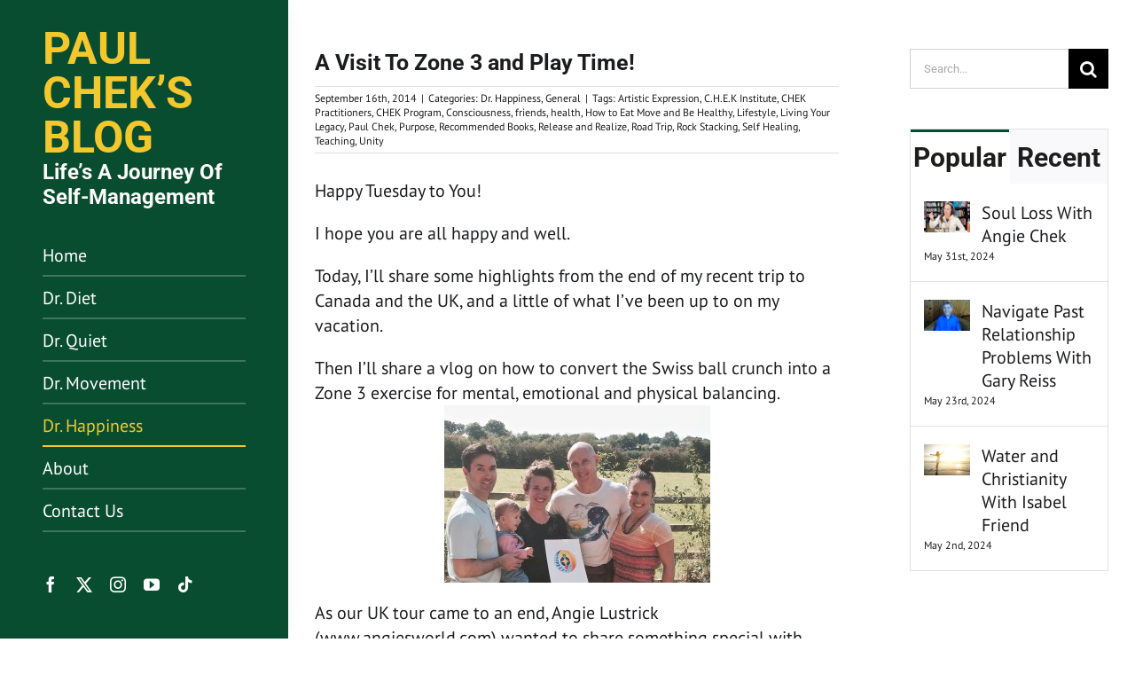

--- FILE ---
content_type: text/html; charset=utf-8
request_url: https://www.google.com/recaptcha/api2/anchor?ar=1&k=6LezSoQUAAAAACt5grV2j7ndQdMgibkpJV79977I&co=aHR0cHM6Ly93d3cucGF1bGNoZWtzYmxvZy5jb206NDQz&hl=en&v=PoyoqOPhxBO7pBk68S4YbpHZ&size=invisible&anchor-ms=20000&execute-ms=30000&cb=s8mpq36xjwy7
body_size: 48849
content:
<!DOCTYPE HTML><html dir="ltr" lang="en"><head><meta http-equiv="Content-Type" content="text/html; charset=UTF-8">
<meta http-equiv="X-UA-Compatible" content="IE=edge">
<title>reCAPTCHA</title>
<style type="text/css">
/* cyrillic-ext */
@font-face {
  font-family: 'Roboto';
  font-style: normal;
  font-weight: 400;
  font-stretch: 100%;
  src: url(//fonts.gstatic.com/s/roboto/v48/KFO7CnqEu92Fr1ME7kSn66aGLdTylUAMa3GUBHMdazTgWw.woff2) format('woff2');
  unicode-range: U+0460-052F, U+1C80-1C8A, U+20B4, U+2DE0-2DFF, U+A640-A69F, U+FE2E-FE2F;
}
/* cyrillic */
@font-face {
  font-family: 'Roboto';
  font-style: normal;
  font-weight: 400;
  font-stretch: 100%;
  src: url(//fonts.gstatic.com/s/roboto/v48/KFO7CnqEu92Fr1ME7kSn66aGLdTylUAMa3iUBHMdazTgWw.woff2) format('woff2');
  unicode-range: U+0301, U+0400-045F, U+0490-0491, U+04B0-04B1, U+2116;
}
/* greek-ext */
@font-face {
  font-family: 'Roboto';
  font-style: normal;
  font-weight: 400;
  font-stretch: 100%;
  src: url(//fonts.gstatic.com/s/roboto/v48/KFO7CnqEu92Fr1ME7kSn66aGLdTylUAMa3CUBHMdazTgWw.woff2) format('woff2');
  unicode-range: U+1F00-1FFF;
}
/* greek */
@font-face {
  font-family: 'Roboto';
  font-style: normal;
  font-weight: 400;
  font-stretch: 100%;
  src: url(//fonts.gstatic.com/s/roboto/v48/KFO7CnqEu92Fr1ME7kSn66aGLdTylUAMa3-UBHMdazTgWw.woff2) format('woff2');
  unicode-range: U+0370-0377, U+037A-037F, U+0384-038A, U+038C, U+038E-03A1, U+03A3-03FF;
}
/* math */
@font-face {
  font-family: 'Roboto';
  font-style: normal;
  font-weight: 400;
  font-stretch: 100%;
  src: url(//fonts.gstatic.com/s/roboto/v48/KFO7CnqEu92Fr1ME7kSn66aGLdTylUAMawCUBHMdazTgWw.woff2) format('woff2');
  unicode-range: U+0302-0303, U+0305, U+0307-0308, U+0310, U+0312, U+0315, U+031A, U+0326-0327, U+032C, U+032F-0330, U+0332-0333, U+0338, U+033A, U+0346, U+034D, U+0391-03A1, U+03A3-03A9, U+03B1-03C9, U+03D1, U+03D5-03D6, U+03F0-03F1, U+03F4-03F5, U+2016-2017, U+2034-2038, U+203C, U+2040, U+2043, U+2047, U+2050, U+2057, U+205F, U+2070-2071, U+2074-208E, U+2090-209C, U+20D0-20DC, U+20E1, U+20E5-20EF, U+2100-2112, U+2114-2115, U+2117-2121, U+2123-214F, U+2190, U+2192, U+2194-21AE, U+21B0-21E5, U+21F1-21F2, U+21F4-2211, U+2213-2214, U+2216-22FF, U+2308-230B, U+2310, U+2319, U+231C-2321, U+2336-237A, U+237C, U+2395, U+239B-23B7, U+23D0, U+23DC-23E1, U+2474-2475, U+25AF, U+25B3, U+25B7, U+25BD, U+25C1, U+25CA, U+25CC, U+25FB, U+266D-266F, U+27C0-27FF, U+2900-2AFF, U+2B0E-2B11, U+2B30-2B4C, U+2BFE, U+3030, U+FF5B, U+FF5D, U+1D400-1D7FF, U+1EE00-1EEFF;
}
/* symbols */
@font-face {
  font-family: 'Roboto';
  font-style: normal;
  font-weight: 400;
  font-stretch: 100%;
  src: url(//fonts.gstatic.com/s/roboto/v48/KFO7CnqEu92Fr1ME7kSn66aGLdTylUAMaxKUBHMdazTgWw.woff2) format('woff2');
  unicode-range: U+0001-000C, U+000E-001F, U+007F-009F, U+20DD-20E0, U+20E2-20E4, U+2150-218F, U+2190, U+2192, U+2194-2199, U+21AF, U+21E6-21F0, U+21F3, U+2218-2219, U+2299, U+22C4-22C6, U+2300-243F, U+2440-244A, U+2460-24FF, U+25A0-27BF, U+2800-28FF, U+2921-2922, U+2981, U+29BF, U+29EB, U+2B00-2BFF, U+4DC0-4DFF, U+FFF9-FFFB, U+10140-1018E, U+10190-1019C, U+101A0, U+101D0-101FD, U+102E0-102FB, U+10E60-10E7E, U+1D2C0-1D2D3, U+1D2E0-1D37F, U+1F000-1F0FF, U+1F100-1F1AD, U+1F1E6-1F1FF, U+1F30D-1F30F, U+1F315, U+1F31C, U+1F31E, U+1F320-1F32C, U+1F336, U+1F378, U+1F37D, U+1F382, U+1F393-1F39F, U+1F3A7-1F3A8, U+1F3AC-1F3AF, U+1F3C2, U+1F3C4-1F3C6, U+1F3CA-1F3CE, U+1F3D4-1F3E0, U+1F3ED, U+1F3F1-1F3F3, U+1F3F5-1F3F7, U+1F408, U+1F415, U+1F41F, U+1F426, U+1F43F, U+1F441-1F442, U+1F444, U+1F446-1F449, U+1F44C-1F44E, U+1F453, U+1F46A, U+1F47D, U+1F4A3, U+1F4B0, U+1F4B3, U+1F4B9, U+1F4BB, U+1F4BF, U+1F4C8-1F4CB, U+1F4D6, U+1F4DA, U+1F4DF, U+1F4E3-1F4E6, U+1F4EA-1F4ED, U+1F4F7, U+1F4F9-1F4FB, U+1F4FD-1F4FE, U+1F503, U+1F507-1F50B, U+1F50D, U+1F512-1F513, U+1F53E-1F54A, U+1F54F-1F5FA, U+1F610, U+1F650-1F67F, U+1F687, U+1F68D, U+1F691, U+1F694, U+1F698, U+1F6AD, U+1F6B2, U+1F6B9-1F6BA, U+1F6BC, U+1F6C6-1F6CF, U+1F6D3-1F6D7, U+1F6E0-1F6EA, U+1F6F0-1F6F3, U+1F6F7-1F6FC, U+1F700-1F7FF, U+1F800-1F80B, U+1F810-1F847, U+1F850-1F859, U+1F860-1F887, U+1F890-1F8AD, U+1F8B0-1F8BB, U+1F8C0-1F8C1, U+1F900-1F90B, U+1F93B, U+1F946, U+1F984, U+1F996, U+1F9E9, U+1FA00-1FA6F, U+1FA70-1FA7C, U+1FA80-1FA89, U+1FA8F-1FAC6, U+1FACE-1FADC, U+1FADF-1FAE9, U+1FAF0-1FAF8, U+1FB00-1FBFF;
}
/* vietnamese */
@font-face {
  font-family: 'Roboto';
  font-style: normal;
  font-weight: 400;
  font-stretch: 100%;
  src: url(//fonts.gstatic.com/s/roboto/v48/KFO7CnqEu92Fr1ME7kSn66aGLdTylUAMa3OUBHMdazTgWw.woff2) format('woff2');
  unicode-range: U+0102-0103, U+0110-0111, U+0128-0129, U+0168-0169, U+01A0-01A1, U+01AF-01B0, U+0300-0301, U+0303-0304, U+0308-0309, U+0323, U+0329, U+1EA0-1EF9, U+20AB;
}
/* latin-ext */
@font-face {
  font-family: 'Roboto';
  font-style: normal;
  font-weight: 400;
  font-stretch: 100%;
  src: url(//fonts.gstatic.com/s/roboto/v48/KFO7CnqEu92Fr1ME7kSn66aGLdTylUAMa3KUBHMdazTgWw.woff2) format('woff2');
  unicode-range: U+0100-02BA, U+02BD-02C5, U+02C7-02CC, U+02CE-02D7, U+02DD-02FF, U+0304, U+0308, U+0329, U+1D00-1DBF, U+1E00-1E9F, U+1EF2-1EFF, U+2020, U+20A0-20AB, U+20AD-20C0, U+2113, U+2C60-2C7F, U+A720-A7FF;
}
/* latin */
@font-face {
  font-family: 'Roboto';
  font-style: normal;
  font-weight: 400;
  font-stretch: 100%;
  src: url(//fonts.gstatic.com/s/roboto/v48/KFO7CnqEu92Fr1ME7kSn66aGLdTylUAMa3yUBHMdazQ.woff2) format('woff2');
  unicode-range: U+0000-00FF, U+0131, U+0152-0153, U+02BB-02BC, U+02C6, U+02DA, U+02DC, U+0304, U+0308, U+0329, U+2000-206F, U+20AC, U+2122, U+2191, U+2193, U+2212, U+2215, U+FEFF, U+FFFD;
}
/* cyrillic-ext */
@font-face {
  font-family: 'Roboto';
  font-style: normal;
  font-weight: 500;
  font-stretch: 100%;
  src: url(//fonts.gstatic.com/s/roboto/v48/KFO7CnqEu92Fr1ME7kSn66aGLdTylUAMa3GUBHMdazTgWw.woff2) format('woff2');
  unicode-range: U+0460-052F, U+1C80-1C8A, U+20B4, U+2DE0-2DFF, U+A640-A69F, U+FE2E-FE2F;
}
/* cyrillic */
@font-face {
  font-family: 'Roboto';
  font-style: normal;
  font-weight: 500;
  font-stretch: 100%;
  src: url(//fonts.gstatic.com/s/roboto/v48/KFO7CnqEu92Fr1ME7kSn66aGLdTylUAMa3iUBHMdazTgWw.woff2) format('woff2');
  unicode-range: U+0301, U+0400-045F, U+0490-0491, U+04B0-04B1, U+2116;
}
/* greek-ext */
@font-face {
  font-family: 'Roboto';
  font-style: normal;
  font-weight: 500;
  font-stretch: 100%;
  src: url(//fonts.gstatic.com/s/roboto/v48/KFO7CnqEu92Fr1ME7kSn66aGLdTylUAMa3CUBHMdazTgWw.woff2) format('woff2');
  unicode-range: U+1F00-1FFF;
}
/* greek */
@font-face {
  font-family: 'Roboto';
  font-style: normal;
  font-weight: 500;
  font-stretch: 100%;
  src: url(//fonts.gstatic.com/s/roboto/v48/KFO7CnqEu92Fr1ME7kSn66aGLdTylUAMa3-UBHMdazTgWw.woff2) format('woff2');
  unicode-range: U+0370-0377, U+037A-037F, U+0384-038A, U+038C, U+038E-03A1, U+03A3-03FF;
}
/* math */
@font-face {
  font-family: 'Roboto';
  font-style: normal;
  font-weight: 500;
  font-stretch: 100%;
  src: url(//fonts.gstatic.com/s/roboto/v48/KFO7CnqEu92Fr1ME7kSn66aGLdTylUAMawCUBHMdazTgWw.woff2) format('woff2');
  unicode-range: U+0302-0303, U+0305, U+0307-0308, U+0310, U+0312, U+0315, U+031A, U+0326-0327, U+032C, U+032F-0330, U+0332-0333, U+0338, U+033A, U+0346, U+034D, U+0391-03A1, U+03A3-03A9, U+03B1-03C9, U+03D1, U+03D5-03D6, U+03F0-03F1, U+03F4-03F5, U+2016-2017, U+2034-2038, U+203C, U+2040, U+2043, U+2047, U+2050, U+2057, U+205F, U+2070-2071, U+2074-208E, U+2090-209C, U+20D0-20DC, U+20E1, U+20E5-20EF, U+2100-2112, U+2114-2115, U+2117-2121, U+2123-214F, U+2190, U+2192, U+2194-21AE, U+21B0-21E5, U+21F1-21F2, U+21F4-2211, U+2213-2214, U+2216-22FF, U+2308-230B, U+2310, U+2319, U+231C-2321, U+2336-237A, U+237C, U+2395, U+239B-23B7, U+23D0, U+23DC-23E1, U+2474-2475, U+25AF, U+25B3, U+25B7, U+25BD, U+25C1, U+25CA, U+25CC, U+25FB, U+266D-266F, U+27C0-27FF, U+2900-2AFF, U+2B0E-2B11, U+2B30-2B4C, U+2BFE, U+3030, U+FF5B, U+FF5D, U+1D400-1D7FF, U+1EE00-1EEFF;
}
/* symbols */
@font-face {
  font-family: 'Roboto';
  font-style: normal;
  font-weight: 500;
  font-stretch: 100%;
  src: url(//fonts.gstatic.com/s/roboto/v48/KFO7CnqEu92Fr1ME7kSn66aGLdTylUAMaxKUBHMdazTgWw.woff2) format('woff2');
  unicode-range: U+0001-000C, U+000E-001F, U+007F-009F, U+20DD-20E0, U+20E2-20E4, U+2150-218F, U+2190, U+2192, U+2194-2199, U+21AF, U+21E6-21F0, U+21F3, U+2218-2219, U+2299, U+22C4-22C6, U+2300-243F, U+2440-244A, U+2460-24FF, U+25A0-27BF, U+2800-28FF, U+2921-2922, U+2981, U+29BF, U+29EB, U+2B00-2BFF, U+4DC0-4DFF, U+FFF9-FFFB, U+10140-1018E, U+10190-1019C, U+101A0, U+101D0-101FD, U+102E0-102FB, U+10E60-10E7E, U+1D2C0-1D2D3, U+1D2E0-1D37F, U+1F000-1F0FF, U+1F100-1F1AD, U+1F1E6-1F1FF, U+1F30D-1F30F, U+1F315, U+1F31C, U+1F31E, U+1F320-1F32C, U+1F336, U+1F378, U+1F37D, U+1F382, U+1F393-1F39F, U+1F3A7-1F3A8, U+1F3AC-1F3AF, U+1F3C2, U+1F3C4-1F3C6, U+1F3CA-1F3CE, U+1F3D4-1F3E0, U+1F3ED, U+1F3F1-1F3F3, U+1F3F5-1F3F7, U+1F408, U+1F415, U+1F41F, U+1F426, U+1F43F, U+1F441-1F442, U+1F444, U+1F446-1F449, U+1F44C-1F44E, U+1F453, U+1F46A, U+1F47D, U+1F4A3, U+1F4B0, U+1F4B3, U+1F4B9, U+1F4BB, U+1F4BF, U+1F4C8-1F4CB, U+1F4D6, U+1F4DA, U+1F4DF, U+1F4E3-1F4E6, U+1F4EA-1F4ED, U+1F4F7, U+1F4F9-1F4FB, U+1F4FD-1F4FE, U+1F503, U+1F507-1F50B, U+1F50D, U+1F512-1F513, U+1F53E-1F54A, U+1F54F-1F5FA, U+1F610, U+1F650-1F67F, U+1F687, U+1F68D, U+1F691, U+1F694, U+1F698, U+1F6AD, U+1F6B2, U+1F6B9-1F6BA, U+1F6BC, U+1F6C6-1F6CF, U+1F6D3-1F6D7, U+1F6E0-1F6EA, U+1F6F0-1F6F3, U+1F6F7-1F6FC, U+1F700-1F7FF, U+1F800-1F80B, U+1F810-1F847, U+1F850-1F859, U+1F860-1F887, U+1F890-1F8AD, U+1F8B0-1F8BB, U+1F8C0-1F8C1, U+1F900-1F90B, U+1F93B, U+1F946, U+1F984, U+1F996, U+1F9E9, U+1FA00-1FA6F, U+1FA70-1FA7C, U+1FA80-1FA89, U+1FA8F-1FAC6, U+1FACE-1FADC, U+1FADF-1FAE9, U+1FAF0-1FAF8, U+1FB00-1FBFF;
}
/* vietnamese */
@font-face {
  font-family: 'Roboto';
  font-style: normal;
  font-weight: 500;
  font-stretch: 100%;
  src: url(//fonts.gstatic.com/s/roboto/v48/KFO7CnqEu92Fr1ME7kSn66aGLdTylUAMa3OUBHMdazTgWw.woff2) format('woff2');
  unicode-range: U+0102-0103, U+0110-0111, U+0128-0129, U+0168-0169, U+01A0-01A1, U+01AF-01B0, U+0300-0301, U+0303-0304, U+0308-0309, U+0323, U+0329, U+1EA0-1EF9, U+20AB;
}
/* latin-ext */
@font-face {
  font-family: 'Roboto';
  font-style: normal;
  font-weight: 500;
  font-stretch: 100%;
  src: url(//fonts.gstatic.com/s/roboto/v48/KFO7CnqEu92Fr1ME7kSn66aGLdTylUAMa3KUBHMdazTgWw.woff2) format('woff2');
  unicode-range: U+0100-02BA, U+02BD-02C5, U+02C7-02CC, U+02CE-02D7, U+02DD-02FF, U+0304, U+0308, U+0329, U+1D00-1DBF, U+1E00-1E9F, U+1EF2-1EFF, U+2020, U+20A0-20AB, U+20AD-20C0, U+2113, U+2C60-2C7F, U+A720-A7FF;
}
/* latin */
@font-face {
  font-family: 'Roboto';
  font-style: normal;
  font-weight: 500;
  font-stretch: 100%;
  src: url(//fonts.gstatic.com/s/roboto/v48/KFO7CnqEu92Fr1ME7kSn66aGLdTylUAMa3yUBHMdazQ.woff2) format('woff2');
  unicode-range: U+0000-00FF, U+0131, U+0152-0153, U+02BB-02BC, U+02C6, U+02DA, U+02DC, U+0304, U+0308, U+0329, U+2000-206F, U+20AC, U+2122, U+2191, U+2193, U+2212, U+2215, U+FEFF, U+FFFD;
}
/* cyrillic-ext */
@font-face {
  font-family: 'Roboto';
  font-style: normal;
  font-weight: 900;
  font-stretch: 100%;
  src: url(//fonts.gstatic.com/s/roboto/v48/KFO7CnqEu92Fr1ME7kSn66aGLdTylUAMa3GUBHMdazTgWw.woff2) format('woff2');
  unicode-range: U+0460-052F, U+1C80-1C8A, U+20B4, U+2DE0-2DFF, U+A640-A69F, U+FE2E-FE2F;
}
/* cyrillic */
@font-face {
  font-family: 'Roboto';
  font-style: normal;
  font-weight: 900;
  font-stretch: 100%;
  src: url(//fonts.gstatic.com/s/roboto/v48/KFO7CnqEu92Fr1ME7kSn66aGLdTylUAMa3iUBHMdazTgWw.woff2) format('woff2');
  unicode-range: U+0301, U+0400-045F, U+0490-0491, U+04B0-04B1, U+2116;
}
/* greek-ext */
@font-face {
  font-family: 'Roboto';
  font-style: normal;
  font-weight: 900;
  font-stretch: 100%;
  src: url(//fonts.gstatic.com/s/roboto/v48/KFO7CnqEu92Fr1ME7kSn66aGLdTylUAMa3CUBHMdazTgWw.woff2) format('woff2');
  unicode-range: U+1F00-1FFF;
}
/* greek */
@font-face {
  font-family: 'Roboto';
  font-style: normal;
  font-weight: 900;
  font-stretch: 100%;
  src: url(//fonts.gstatic.com/s/roboto/v48/KFO7CnqEu92Fr1ME7kSn66aGLdTylUAMa3-UBHMdazTgWw.woff2) format('woff2');
  unicode-range: U+0370-0377, U+037A-037F, U+0384-038A, U+038C, U+038E-03A1, U+03A3-03FF;
}
/* math */
@font-face {
  font-family: 'Roboto';
  font-style: normal;
  font-weight: 900;
  font-stretch: 100%;
  src: url(//fonts.gstatic.com/s/roboto/v48/KFO7CnqEu92Fr1ME7kSn66aGLdTylUAMawCUBHMdazTgWw.woff2) format('woff2');
  unicode-range: U+0302-0303, U+0305, U+0307-0308, U+0310, U+0312, U+0315, U+031A, U+0326-0327, U+032C, U+032F-0330, U+0332-0333, U+0338, U+033A, U+0346, U+034D, U+0391-03A1, U+03A3-03A9, U+03B1-03C9, U+03D1, U+03D5-03D6, U+03F0-03F1, U+03F4-03F5, U+2016-2017, U+2034-2038, U+203C, U+2040, U+2043, U+2047, U+2050, U+2057, U+205F, U+2070-2071, U+2074-208E, U+2090-209C, U+20D0-20DC, U+20E1, U+20E5-20EF, U+2100-2112, U+2114-2115, U+2117-2121, U+2123-214F, U+2190, U+2192, U+2194-21AE, U+21B0-21E5, U+21F1-21F2, U+21F4-2211, U+2213-2214, U+2216-22FF, U+2308-230B, U+2310, U+2319, U+231C-2321, U+2336-237A, U+237C, U+2395, U+239B-23B7, U+23D0, U+23DC-23E1, U+2474-2475, U+25AF, U+25B3, U+25B7, U+25BD, U+25C1, U+25CA, U+25CC, U+25FB, U+266D-266F, U+27C0-27FF, U+2900-2AFF, U+2B0E-2B11, U+2B30-2B4C, U+2BFE, U+3030, U+FF5B, U+FF5D, U+1D400-1D7FF, U+1EE00-1EEFF;
}
/* symbols */
@font-face {
  font-family: 'Roboto';
  font-style: normal;
  font-weight: 900;
  font-stretch: 100%;
  src: url(//fonts.gstatic.com/s/roboto/v48/KFO7CnqEu92Fr1ME7kSn66aGLdTylUAMaxKUBHMdazTgWw.woff2) format('woff2');
  unicode-range: U+0001-000C, U+000E-001F, U+007F-009F, U+20DD-20E0, U+20E2-20E4, U+2150-218F, U+2190, U+2192, U+2194-2199, U+21AF, U+21E6-21F0, U+21F3, U+2218-2219, U+2299, U+22C4-22C6, U+2300-243F, U+2440-244A, U+2460-24FF, U+25A0-27BF, U+2800-28FF, U+2921-2922, U+2981, U+29BF, U+29EB, U+2B00-2BFF, U+4DC0-4DFF, U+FFF9-FFFB, U+10140-1018E, U+10190-1019C, U+101A0, U+101D0-101FD, U+102E0-102FB, U+10E60-10E7E, U+1D2C0-1D2D3, U+1D2E0-1D37F, U+1F000-1F0FF, U+1F100-1F1AD, U+1F1E6-1F1FF, U+1F30D-1F30F, U+1F315, U+1F31C, U+1F31E, U+1F320-1F32C, U+1F336, U+1F378, U+1F37D, U+1F382, U+1F393-1F39F, U+1F3A7-1F3A8, U+1F3AC-1F3AF, U+1F3C2, U+1F3C4-1F3C6, U+1F3CA-1F3CE, U+1F3D4-1F3E0, U+1F3ED, U+1F3F1-1F3F3, U+1F3F5-1F3F7, U+1F408, U+1F415, U+1F41F, U+1F426, U+1F43F, U+1F441-1F442, U+1F444, U+1F446-1F449, U+1F44C-1F44E, U+1F453, U+1F46A, U+1F47D, U+1F4A3, U+1F4B0, U+1F4B3, U+1F4B9, U+1F4BB, U+1F4BF, U+1F4C8-1F4CB, U+1F4D6, U+1F4DA, U+1F4DF, U+1F4E3-1F4E6, U+1F4EA-1F4ED, U+1F4F7, U+1F4F9-1F4FB, U+1F4FD-1F4FE, U+1F503, U+1F507-1F50B, U+1F50D, U+1F512-1F513, U+1F53E-1F54A, U+1F54F-1F5FA, U+1F610, U+1F650-1F67F, U+1F687, U+1F68D, U+1F691, U+1F694, U+1F698, U+1F6AD, U+1F6B2, U+1F6B9-1F6BA, U+1F6BC, U+1F6C6-1F6CF, U+1F6D3-1F6D7, U+1F6E0-1F6EA, U+1F6F0-1F6F3, U+1F6F7-1F6FC, U+1F700-1F7FF, U+1F800-1F80B, U+1F810-1F847, U+1F850-1F859, U+1F860-1F887, U+1F890-1F8AD, U+1F8B0-1F8BB, U+1F8C0-1F8C1, U+1F900-1F90B, U+1F93B, U+1F946, U+1F984, U+1F996, U+1F9E9, U+1FA00-1FA6F, U+1FA70-1FA7C, U+1FA80-1FA89, U+1FA8F-1FAC6, U+1FACE-1FADC, U+1FADF-1FAE9, U+1FAF0-1FAF8, U+1FB00-1FBFF;
}
/* vietnamese */
@font-face {
  font-family: 'Roboto';
  font-style: normal;
  font-weight: 900;
  font-stretch: 100%;
  src: url(//fonts.gstatic.com/s/roboto/v48/KFO7CnqEu92Fr1ME7kSn66aGLdTylUAMa3OUBHMdazTgWw.woff2) format('woff2');
  unicode-range: U+0102-0103, U+0110-0111, U+0128-0129, U+0168-0169, U+01A0-01A1, U+01AF-01B0, U+0300-0301, U+0303-0304, U+0308-0309, U+0323, U+0329, U+1EA0-1EF9, U+20AB;
}
/* latin-ext */
@font-face {
  font-family: 'Roboto';
  font-style: normal;
  font-weight: 900;
  font-stretch: 100%;
  src: url(//fonts.gstatic.com/s/roboto/v48/KFO7CnqEu92Fr1ME7kSn66aGLdTylUAMa3KUBHMdazTgWw.woff2) format('woff2');
  unicode-range: U+0100-02BA, U+02BD-02C5, U+02C7-02CC, U+02CE-02D7, U+02DD-02FF, U+0304, U+0308, U+0329, U+1D00-1DBF, U+1E00-1E9F, U+1EF2-1EFF, U+2020, U+20A0-20AB, U+20AD-20C0, U+2113, U+2C60-2C7F, U+A720-A7FF;
}
/* latin */
@font-face {
  font-family: 'Roboto';
  font-style: normal;
  font-weight: 900;
  font-stretch: 100%;
  src: url(//fonts.gstatic.com/s/roboto/v48/KFO7CnqEu92Fr1ME7kSn66aGLdTylUAMa3yUBHMdazQ.woff2) format('woff2');
  unicode-range: U+0000-00FF, U+0131, U+0152-0153, U+02BB-02BC, U+02C6, U+02DA, U+02DC, U+0304, U+0308, U+0329, U+2000-206F, U+20AC, U+2122, U+2191, U+2193, U+2212, U+2215, U+FEFF, U+FFFD;
}

</style>
<link rel="stylesheet" type="text/css" href="https://www.gstatic.com/recaptcha/releases/PoyoqOPhxBO7pBk68S4YbpHZ/styles__ltr.css">
<script nonce="I5LojvcuRAnarBzBVonsog" type="text/javascript">window['__recaptcha_api'] = 'https://www.google.com/recaptcha/api2/';</script>
<script type="text/javascript" src="https://www.gstatic.com/recaptcha/releases/PoyoqOPhxBO7pBk68S4YbpHZ/recaptcha__en.js" nonce="I5LojvcuRAnarBzBVonsog">
      
    </script></head>
<body><div id="rc-anchor-alert" class="rc-anchor-alert"></div>
<input type="hidden" id="recaptcha-token" value="[base64]">
<script type="text/javascript" nonce="I5LojvcuRAnarBzBVonsog">
      recaptcha.anchor.Main.init("[\x22ainput\x22,[\x22bgdata\x22,\x22\x22,\[base64]/[base64]/bmV3IFpbdF0obVswXSk6Sz09Mj9uZXcgWlt0XShtWzBdLG1bMV0pOks9PTM/bmV3IFpbdF0obVswXSxtWzFdLG1bMl0pOks9PTQ/[base64]/[base64]/[base64]/[base64]/[base64]/[base64]/[base64]/[base64]/[base64]/[base64]/[base64]/[base64]/[base64]/[base64]\\u003d\\u003d\x22,\[base64]\\u003d\\u003d\x22,\[base64]/DglrCk8KFdQlkLsKKY8OMwpfDq8Krwp4swqrDtGQKw5zDosKqw5haG8OzecKtYnfCr8ODAsKdwosaOXEnX8KBw5dWwqJyOMKMMMKow6fCnRXCq8KIN8OmZk/Dv8O+acKdHMOew4NowrvCkMOSUzw4YcOiUwENw6hww5RbegIdacOwZwNgZMKNJy7DhHDCk8Knw5FTw63CkMK5w43CisKyW3AzwqZNU8K3DgTDmMKbwrZWVxtowqPCgiPDoBsKMcOOwoNrwr1HS8KbXMOwwr/DiVc5UidOXVbDiUDCqE7Cj8OdwovDj8KuBcK/MnlUwo7DvQ42FsKDw6jClkIMO1vCsARIwr1+NcKfGjzDksOmE8KxZBFkYQAyIsOkLAfCjcO4w5chD3A0wrTCukBkwoLDtMOZaxEKYS9qw5NiwpbCvcOdw4fCgAzDq8OMNcOmwovCmwPDuW7DojNTcMO7WDzDmcK+VcO/[base64]/csOUVADDpcK/[base64]/Ds8KrEws9w65Qw6bCtWjDt8OnLsOnKsOqwr7Di8KMV0A1wrMrWn4sKMKXw5XChxjDicKawpcaScKlNx0nw5jDhF7Duj/CpGTCk8OxwqZFS8OqwpfCpMKuQ8K3wp1Zw6bClFTDpsOoTcKmwoskwrlrDGw4wqfCpMOnZk9HwpJLw6HCh1Fvw48OTRchw7YNw7XDrMOeFWoJSzbDp8OJwoVndsK9worDkMO3KcKheMKLM8KACgLCscOkwr/DscOVBSwRY0vCml1dwo7DvB/Cq8ORLcOmNcOPaFpaecKwwoTDscO/[base64]/DuC96wrExwrXCo8OIaEzDnw7CtsOyMR3ChsOdw5VCLsOiw7QMw4EBODUvSsKbLGTCssOaw5RXw5fCrcKtw5IOGTvDnkPDoRl+w6Eawq0eLhw6w5FLJiPDnhE/w4HDjMKLSStWwpQ4w6QpwoHDuQ3ChyLCu8O7w7PDg8K/Eg5HN8KUwrfDnzHDpCAHIcOzHcOzwoozB8O8wqnDi8KrwrvDlsOBExYOSw3Cll/[base64]/FcOQwoLCpw8mcMKLFnnDpwDCo8K0bAZSw4doanvDlCkuwr3Cgy3Cr2B3w7Jfw7fDtHkjBcOGQMKzwpcDwoMNwoEQwr/DlsKCworCmDvDgcOVbBLDrsOcT8KmNU7Drww2wrgAIsOfw6LCtcOFw4pPwqx9wrsRQBDDqEfCpQ4Uw5DDjcOTYMODH0QWwr4Cwr/CjsKYwpXCnsK6w4zCs8Kzw4VWwpsmUQkFw6NxU8OUwpHDlRFkMRoXdMOEwpXDt8O2G3jDnGTDgydmNsKvw6PDt8Kkwo7CiW0dwqrCiMKfUcOXwq01MCzDnsOMPQcFw5XDgh3DshZMw5htHxUeenfDmTvCoMKTBw/Di8KIwp4ORMOZwqHDn8Ocw73Cg8K+woXDkW/CmFnDu8ONWmTCg8O4fBzCocOXwoHCjEnCl8KVOT/[base64]/[base64]/DqMK1w4DDosKew6VEJXrCucO9YsOXwrLCli8XIcKlw7Nffn7CusOzw6TDjX/Dp8OzKHTDjVHCmmZ2AMOTIFvCqMO5w5QIwqTDlk0aCVYQMMOdwr8we8KCw7AEVnPCtsKDc0nCj8OmwpFRwpHDtcK2w7ROTSsww7XCnglDw5dKfSQkw4LCvMOXw5jDmsKswqFswoLCsQAkwpbCk8K/P8Otw7hAacOoARzCrn3Cs8Kqw4LCh3hNQMODw5kXT1E/fEPCg8OFUXTDlMKtwp1cw7cbaFLDkRkew6DDpMKaw7LCgcKWw5taRFctAGkZcTzCgsOWRh9nw7TDjl7Ct0Nkw5AYw6QVw5TDpcOww7h0w73CgcOiw7PDhS7DpWDDshxiw7RmA0LDpcOsw6LCncOEw53Cs8Oxa8KBK8Oew5HDoEnClcKUw4F/wqXChlplw5PDp8KeRzkbwofCnAfDnTrCscO7wo/CoEwVwowUwprCnMOZKcK6ZcORPlhvKz4/VsKdw5Yww6cLemIfYsOoK1sgIjPDoxQ5fcOtNhwOAMKya1/[base64]/wo00O8KTCR3CucKCFcOEak3DhGR8wq0wQnzCgsKLwqrDicOQwrbDlMOqRm4Nwp7DjcKVwpotRlTDsMO0bG/DpMOdD2zDmcOBw7ImScOvTcOTwrsPSSzDiMKew4vDknXCjcOYw77Ct23DksKywrQhX3t8AHgEwo7DmcOMSRbDlAFEVMOGwrVKw4YPw7V9P23Cv8O1OkTCr8KfOMOFw5DDnw9Gw7DCpHxFwrhWwp/DngLDj8ONwo1BHMKIwpvCrcOhw5zCqsKnwodxOl/DnDtKacOSw6bCoMK6w4/DsMKKw5DCq8K+KsOIbE7CqsK+woxZFxxUHcOJFl3Cs8KywqHCj8O8UMKXwpXDhjLDq8Kuwo/Cg1BWw4jDm8KjFsOma8OTUlwtNMKTU2BCJBnDonM3w4AHJy1kG8KKw5/DqlvDnnDCjMOILcOOWMOMwrjCh8K7wqjDigcow7AQw5E6Vz04w7zDu8KTE0orcsOxwq5fU8KPwqXCtSDDtMKDOcKgdMK0f8KFd8KkwoFRwqANwpIIw5pew6wNVRzCngLCq14YwrMJwolbBx/Cp8O2woTCisOFPVLDiz3DtsKqwrDCtwhLw5XDo8KhccKxeMOGwpbDiUERwoHChDHCq8OpwpbCj8O5E8K0YloJwprCvyZewqxHw7IVG2AfUGLDjsOvwqFQRy9dw7vCjSfDrxPDpT0TNmxkPREPwopKw6jClcOQwp/Cs8KJeMK/w7NDwr0fwpM0woHDqMONwr7DksKxKsKXCikZdGlYd8Oxw4BNw5M9wpc6wpLCphAMYFR0ecKlAMO2CUrCosKFTXwmw5bCncOWwq3ChWnDlGnCnsOKwp7CusKZw706wq/DjMOcw7rCowssHMKewqzDvsOlw5F3fsO7w5rDhsO7wpISJsObMBrCk1A6wp/CmcOeA0XDoytfw41/ZgZCdiLCpMOwRWkjw4tpwpEIcjh7SGAYw6LCt8KmwpF/wo4nBkwnIMO/KVItbsKmw5nClMKPfsOaR8OJw5XCvMKSBsOLRcKfwpAlwo4kw53CtcKxwrpiw41Cw7/ChsKEF8OQb8KndQ7DmcKdw5YnVlXCgMOOQ23DgDjDrDHCqHwQaD7CpxfDiGJQKnhGRMOYTMOrw6lvJUHDuwtOK8K4cTRwwqMZw47DlsKXK8KywpDCn8Kdw5tWw6dHHcK6EX7DlcOsC8O8w4bDox/CjMO3wpNtG8OXOgXCjMOyMGUjFcOsw4nDmgTDn8OgR0siwrvCvHPCmMOYwrrDgMOyfw7Cl8K2wr/Cvn3Cg18Mw5fCr8Kowqolw6UUwqrDvsO9wrjDq3rDo8KSwp3Cjm16wrVXw6Aqw57DlMK4QMKcw7QhI8OLDMKZUg7DnMKZwqoJwqbCkDPCmxEvWBHDjwAKwp/CkC46dgrCoi7CpMO+f8KewooYQDrDg8KPFnEhw7LCj8OWw5TCpsKQJ8O1w5tsLkfCq8OxSWAaw5rCi1rDj8KTw6PDoybDpzPCnMKzZBBzccK9wrQdBXDDhcO5wpV6IyPClcKqRsOTBjoNTcK5YjJgMcKsasKGMlcdcMONw5/DvMKHN8O4SxIiw7zDnWcQwoHCpXHDhcK8woBrKgLChcOwWsKnDsKXYcKrKHdqwog2wpbCrmDDvsKaCUvCpMKyw5PDucKxL8KAA0AlHMKpw7jDvx0+TEsrwq3Dp8O4f8OgMFhTK8OZwqrDs8Kiw5lgw4LDicKIdCvDhgIlWHJ4J8O+wrdNw5/[base64]/DisOtw7YQZcOLwq4xw6rCsS5KwpY7w4AewqgbQU/CnRJKw706dsOGLMOjQ8KSw6RKDcKCeMKFw7/[base64]/c8ORND7DhxYDK8Kiw6/CjTBvw4sswrUuZFfCicOyChPDhHBUc8KXw6gbd2zClw7DnMKlw7fDsxPCvMKCw4BTw6bDrBN0ClgKPklmw6Zgw7LCjEbDiA/CsxFOw4lOEDcEJRDDt8O0FsOKwr0tUCMJfivChcO9cF1rHWoKfcKMZsKLHip0dSfChMOqCsKrHUFbXldzTi9HwoDDmRUiKMKtwp/[base64]/DuExQQ8OnwqNeOC/[base64]/wqbCqhMxwpTDpcOqdsKMwqIOcMO3ScKcAsO5csOdw6LCrFXDpMKEEMKZVzfCny3DvlQHwql7w6zDsFfDolLCscKXF8ORVBTDucOfA8KOXsOwEADCgsOTwrTDskV3BMOmVMKIw5/Dnm3Dr8O4w47CrMOCQ8O8w5PDp8OUwrLDqhIKQ8O2S8O4XR0cfcK/cg7Cj2HCl8KqcsOKGcOowrHCpsKZDhLDi8Khwr7CnRJ+w5PClhMBSsOwGgUfwpPDsS7CocKiw6TCvMOMw4MOE8OuwqPCjcKpC8Omwo8kwq/Dn8KJwpzCv8KsCRcVwo1vVFLDm1jCllTCrzrDuG7DsMOeBCQFw73DvWrCiQEONgPCucOeOcObwqzCscK/[base64]/CrSFOwoLCoMKeMsKjw65qw5R/SsO7dV4ow43CgSrDpcOZw7wHf24SemnClHvChCw2wpXDqwHCicOHewHDmsKITWDDlcKLNllIw4HCpsOVwq3CvcKkIVcOdcKFwptIHlonw6YoKsKORcKTw6xrYcKuLh8Xf8O5IMOLw5TCvsOBw4gtaMKQBSrCj8O/AAPCrMK7wr7CjWnCvcOcC31xL8OFwqfDh3QOw4HCgsOcfMOgw4ZANMKvTSvCicKqwqfCvyvCokcqwqEKPFlcwpLDuAlgw60Xw5/[base64]/wqQRSRFzwoHCli7DscOlOcKxElDDhsK6w6vClmkbwo8FUMOfw5Mbw7d1IMO3WsOVwrNzO20IGsKFw5xJYcKvw5nCqMO+NcK5I8OiwrbCmk4KFCIIw4txcUTDuzbDu2F6wojDomUQeMKAw63Dr8Krw4Fxw6XCoRJGCsOSDMKGwrJZwq/DtMOZwq/DoMK+w6jCssOsSW/[base64]/[base64]/Cr0JDw5QMw5p8w7Nlw5wQw5/DoMO2TsKNVcKJwprCnsOCwop/bMO7IAzCsMKew7zDqsOUwpkYZljDn2bDqcO4awUpw7nDqsKwFi3CvlrDgx5rw6TDuMOcPU0TbnsPwq4bw4rCkj4kw5ZQWMO2wqoJwow0wpLCl1F/wqJowr7CmHhIEsKGGsOcHm7ClWJaZ8Oiwrl3woXCgzZNwrtOwpMeY8Kdw4pnwrLDu8K7woM5fEvCpk7CjMOwc2nCrcOeA1/[base64]/NMOew73CuTPDtMO3FcKrw6RNw545w4B5wpZCZ0HDgnszw6oyc8O2w6p+MMKSasOEOgsUwoPDrhTDgA7Cig3DjT/CukLDkwMdSjXDnXfDiHkYRsO6wppUwpB8woggwql3w5F8VcKmKiHDt3N/[base64]/[base64]/DjQdnw75Zwr8Uw5fDp10UwoLCrBRrwoEqwr4iQSbDr8Oywq5Ew5wNYzFOwrM6w5fCn8KuGw9JFUzClVDCk8OSwqPDiCBQw58Uw4LDpAHDn8KUw4rCln9uw4xhw4AEdMKHwpXDrTzDnmwuIlN+wr/CiBbDtwfCu1BYwoHClwjCs2UXw50kw6vDvTzCgMKyecKnw43DksOMw44MGjVVw580LMKdwqXDvXbCvcKow70Pwp7CgcK2wpLCoAdAwoXDlCgaNcOXby5EwpHDscO5w5PDuT9yRcOCGMKKw5pfC8KeEnRpw5YqOMOYw4tzw4MQw7TCpGIDw6/Dg8KEw7PCm8OiBGoCLMODKjnDsEHDmiYEwpTCusKzwo7DjiPDisKnBT3DmMOHwofCtMOyKinCqFrChFtKw7jDgcKZJcOUf8KVw6oHw4vDkcOswqERw6TCrcKGw5/[base64]/[base64]/Ck8KPKkhtw5vDq8OEX8KpFzTDsy3ClxcqwqdWZRXCr8ODw4gXQV7DrT/[base64]/w47Dm8Kvw5YRCzBJw6zCgWPDo8OodMKZwrrCjF1Pw5dWw78Ew7nDrMK9w78BYlDDjzrDtQDCnsKIccK6wpxUw43DjsOWPgnCj0vCu0HCq0/CssOIVMOOZMKfSgzDkcKBwprDmsKKSMKmwqbDiMOjYsOOLMK9GcKRw55BdMKdPsO4w6/DjMK+wropwoN9wo02w44Bw7DDgsKlw6zCq8KTHThqEV5XUEApwp0gw6PCqcO0w5vCmRzCq8OjS2oIwpAacXoLw5oNQ2LCp27Cpwc9w49xw70kw4Rtw7svw73DtDN0LMORwqrDlwlZwofCtTPDncK/d8KVw7/[base64]/CnsKzw6c5wqjCtsO3w41Lw4rCrEwywqvCkcOQw5x6w5IQw68tBcOSVh/DuEvDq8KRwqYXw5PDqcOzThnCm8K8wpHCsH1oOcKmw751wrrChsO4bMKvNRTCtwrCgi/Dv2AVG8KlXSTDg8Kyw55qw4xFXcKjwq7DuD/DmMKld3XDrlxhDsKDfMODIGbCuDfCilLDvgVGUMKfwpnDhxxeT1EIUUNrWGo1w7p1XVHDvw3DjMK2w5HChWwBdl/DrQYkHXbClsOuw4UnRMOSdnQNwp54eHVzw6vDksOaw6/[base64]/[base64]/[base64]/Ct8KvTsOHwp9swpgSworDj1LChsKWNl3CkcKNwojDqcKRbMOsw4w1woQiMRc7NyZRJU/Ds0BjwqEow4jDpMKGw43CtsK5FMOUwrAASMKwRcKew6zCmHBRFwLCv2bDsGzDlcKzw73CmMO9wptTw5IWKxrDmlPCnVXCmU7CrMOJw4tbKsKawrVWecKzPsOVLsO/[base64]/ChcO4wrvDgTPDkcOpwp3Cu8Kmwp3Du3cCX8KNw4Qqwr/CnMOjWk3CjsO+VmLDng/[base64]/Dj8ONIX4Xw6xWwrYuwqHDv8KKw7AJwqdwwoXDo8KNGMOYe8KTPsK0wrXCg8Kow6E/W8OSUmFow6LDtcKMbldYI3ppRRRnw7bCpH4pEi9ZSybDvQDDihHCl28NworDiSoMw6DCow7CscOgwqsyWQ43HMKJK2nDssK1wpQRaA/CuFAPw4PDlsKNW8OwNwTDgxI0w5tBwo5kBsOhIMOsw4nCucOnwrh2OQ5CLXPDrALDuwjCtsOiw70AE8O8wprDuyoGOUjCpmLDicKZw6fDmz0Zw6rCvcKEPsOFc04mw6vCq0InwrhwbMKcwp/Col3ChMKWwoFjQcOZw5PCshjDhGjDpMKxJ25JwpkIcU9hXcKSwpE1HD3CjsKQw5kgw6DDgcO3aCgCwqo/w5/DucKTaSFUbcKRA0F8woQOwrHDoQ0cHcKJwrwdIm1sMHZZGVoSw6wmTsOfMcKoHSHChcO0LHPDgW/[base64]/DigM6w7tjwpoYdFXDlcOGMcOgZ8OrG8OVbMK9EWJmcQdcT33DvsONw5PCr1t0wr4kwqXDtMOZbsKdwqnCqA09wrJ4XV/DhyDDoCwmw7YCBzjDtX0YwokUw5teFsOfV1BZwrIrPcOGahk3w6c3w47CnFdJw6Zew7Izw57DrTgPPj5wZsKIDsKEaMKTV1pQbcO/wovDqsOlw7I+SMKfOsKKwoPDl8OEE8KAw43CilUmCcKQdjcGWMKyw5dRWl7CocKywqQOEnZtw7YTZ8OTwpYffsOowpvCr1kWYQQLw4gMw44JKThsQcOaXMOBL1TDnsKTw5LCh0MIMMKFaQEfwpfDgMOpKcKydsKfwrddwqLCqT8VwqghL0rDo2YLw6QoBFfCnsO/cm4kZ1jDqMONTCTCmwbDohlZUwJLwpHDlmLDmXduwq3DggQxwp0aw6MlIcO0wphFLFPDq8Klw4J4HS4XMMO7w4/DvGQHHCfDjBzCisOwwrl5w5zDqTXCj8OnAsOPwrXCssOvw6Mew6l2w7/DnsOuw7tMwrdEwoLCt8OkHMO4fMKjYH4/[base64]/CucKFKsKfwq7DhcKSw73CjnfDucOGwr8/[base64]/RsKGw65iC3jCjzjCoW/[base64]/DrWcNEH/CtzPDtGbCosOHdjvCpMKwLy0xw7rCisKswr9jcMKNw6Qiw6IswqM7CyJ/dsKvwrdIwpnCm3zDucKYLRPCpT/DvcKCwpkPSUt1dS7Cs8O2QcKXSMKpEcOsw5QEwrfDgsK/K8OcwrRbHMOxOCnDjn1lwonCsMO5w6VSw4HCrcKEwpgbZ8Kua8KMD8KcXcOpLwLDtS5iw7RkworDhH1/wprClcKFwpnDrhkhD8Olw786XF4Pw7FNw7lYCcKsRcKtw5nDkik3WsKeKWzCqgATw7FYfG/Ct8KBw6sswrXClMKKGVUrwq1YUTVRwr8YEMOmwpstWsOIwovDr2VLwp/DicK/w7diSjdYZMOedS84wqxMGcOXw4zDucKRw6YswobDv3FWwrVYwrdHTS9bNcOuOBzDqAbCvMKUw7lLw7oww5t1LClaQ8KrM1/CpsKMQcOMDR94QjPDq1tWwovDgUUBO8KLw5pVwqVDw5ttw5dEf0BlA8OhFsOPw61Wwp9XwqTDg8K8FsKNwqlAdBYUFsKKwqN4KA84bhgIwpPDhMOzIMKzP8O3SgjChwTClcO5GsKsGWB+w6nDlMOfS8Kuwoo+bsKWCTTDq8Kdw7/CoDrCsypCwrzCgcOywql5eQx4bsONKzPCuifCtmMBwrvDvcOhw7rDrSbDgnNvCD0UdsKPw6U9Q8OGw61ZwppYNMKCwrPDscOxw5Euw6PCtCx0JT/Cg8Onw4R9c8Kvw7nDtMKVw5TCugwywoBIZDMNbl8gw6RQwrlHw5RaOMKIVcOMw6PDogJhD8OTw5nDt8OCOUN9w5LCuhTDgm3DqhPCl8K1fRRtZ8OWRsODw6hdw6DCpU3CkcOqw5rCssONwpcsXW9iU8OqVj/CtcOAKA4Lw5A3wovDk8O3w5HCuMOHwp/ClytZwrHCuMO5wrBzwr7DjihZwqLDqsKJw6VNwokyP8KVO8Oqw6/DiExYeDV0wrbDh8OmwrzConHDkm/DlRLCp0PDmB7Drn0mwoJQfQHCh8Obw4rDjsKDw4ZAAzLDjsKBw6/DuhpIPMKjwp7CnWVBwpVOK2o9wrgULk3DlF0uw6csP1F9wpjClHovwpBnOMK3MTDDs3jDm8Oxw6DDicKnW8K0wpQzwpXCpsOIwqxkN8KvwpvCoMK/RsKoRSLCjcOqBRvChFBDNcOQwoHDn8KTFMKtL8K5w43Cm0HCuDzDkDbCnxHCk8KEOhQOw6tiwrLDqsK0BCzDlyTCrHgew4XDpMONKsKnwpgKwqBiwo/[base64]/[base64]/[base64]/DgsOhTGHDmCnDk8OGw7fCp8KJP0rCmX/[base64]/ChnbCmEpyw7TDpMOCIELCt3hbfnzCh3Vyw6kDTMO8ABXCqQTDosK7fF8aInHClQADw7AeZV0xwpxmwrM+Mm3DrcO9w6zCmHcjc8KoOMK8Q8OwW1wIKsKjKsKtwociw5vDsS5ELxnClREQE8KjElV+JxYGH2gLGhzChEnDjFrDjwoBw6UVw4NyAcKIX1c/AMKuw7HCrcO5wo3CqXBIwqxGW8K9JsKfVlfDmwtvw5AAcHfCqRjDgMOvw5rCsAlvSz7DtQ5vRsKIwr55ORNmd0MTQ10ZbW/[base64]/w6PCqMOow47Dr8KHwrDDuMKeaSh+VmEyw7VDdcK5NsKwczJwZmVMw6zDk8OxwoNdwrvCq2wRwrxFwpPCgAnDlS1cwo/[base64]/HcO4wq5LWl/Dj37DhWYnKMO3w4cqUsKsJQrDg3nCr0QSw6xQIE7DkcKjwr1pwq3Dh2zDvF9dD1xUBMOldBAkw5U4LsO+wpQ6wrhmdRELw6Ahw5nCg8OoEcOfw7bCmnrDkEkAX1nDs8KCARlhw5fCnRfCi8KRwpoDVx/Dl8OodkHCksO+XFINacKRW8Ovw6BuZ0HDqsK4w5LCpDfCosOfccKHZsKHVMOnOAchDsKDwrrDjgwLwqIWAXPDvBXDshLCh8O6Figfw4LDj8Oywq/CocO/wpsOwrMwwplbw7Zwwrw2wozDk8Ktw4U0woUlRzDCj8K0wp0kwrADw5UCI8K/M8KewrvCtsOHwrBlNxPDq8Ktw5nDuHnCiMK0w6zClcKUwqoqa8KTTcKmcsKkfsK1wqNuXcOeSFhYw7TCgEoqw70ewqDDjEPDlsKWW8O6MGTDosKBw6vClix2w6pkLUEdwpFFesKOYcOZw5R5fBh+wrNuASzCmxJsT8ORfAAQV8Oiw4fCvAgWe8KndsKWfMK+DiXDj3/CncOHwozCq8KfwoPDm8O5Z8KvwqA7TsKHw6wBwrfCh2E3wqF3w6/DmzLCsTwVOcKXDMO0fHpPwpEZO8K1KMKjKjR5Dy3DhiXDuFTDgSDDvcOhWMOVwpDDp1JMwqYLecKlFCLCoMOIwoF+Zmhuw6ASw6tCacO/[base64]/DsGZvw4zDrcO6wpXDvkYqei3ChcKvw5dQVnoVJsKDCVx0w4JVwqofcWvCtcOzXsOxwoJJw4tFw6Qgw4d5w48ww7HCsArClG0zQ8OsPz1rfsOiEMK9PAfCpW08dVMGIgwkUcK2wqpqw4oPwpTDn8O+J8K2J8O0wpjCscOEchfClMKPw7zDgh8nwoM3w6rCtsK/F8KGJcOyCiU9woNvTMO4MHVDwrPDsi/DlVh4wpQ6Mz3Dt8K4O2tRJyDDgcOUwrd7KsOMw7PCjcOMwobDozIDHEHDi8K/wprDvVAiw4nDisKxwpsOwp/DnsOmwovCgMKyRW8rwr3CmwDDhVEmwq3CnMK7wpIXAsOCw5Z0DcK/wrYeHsKPwrvDr8KCesO0X8KAw4rCmVjDg8OCw6wPScO/MsK9WsOqw63Cv8OxNcO2YSbDrCE+w5x+w6bDusOdGcOmOMONFcOUN1tcXRHCnRbCncKHLTBBw7UJw7TDj2lxFVbCuAVVJcOcJ8KlworDlMOxwpDCgjLCo0zChHlAw4/ChgPCjsOMw57DrFrDi8OgwoFfw7hww6gfw480cw/CtwLDt1Niw4bCowIYH8Okwp0RwohfJMKuw47Cq8O4AsKdwrbDnBPCtDfDmCnChcOgJxV9wr5xa20ZwojDgnYTNgjCnMOBO8KWImnDnsOfUcOVfMK/V33DljjCu8K5RUYqRsO+dsKHwrnDnUrDkVITwpbDpMOZQcO/w7PDhXfDmMOKw4LDlMOGfcOAwoHCrgpSwrBiMcOzw7DDhnhqVVbDmxlvw4vCgcKAVsOxw5zDkcKyDcKlw7cuUcKyd8KYJcOoDUI1wr9fwp1Yw45qwqnDkEtmwpZHEkLCmG5gwrDCnsOqSgklUCdsSj3Dl8OmwpbDsjZVw6Y+CCdwHGd3w60tSnwuFGswJw/CoTFFw4rDiS/ChsK7w4rCu3tkJxcjwo7DnyTCo8O0w7Jww7tAw7nDssKVwqEnfi7CssKVwqwNwrtHwqXCm8KYw6nDmE11aSJew49DGV4lQgnDqcKQw6htdWVgRWUZwq3CqlTDoU7DmBDCnnzDq8OsUGkuw5vDtFkFw4LCn8OEEB/CnsORUMKfwoNnfMKew4FnFjLDl17DkkzDimt/wp1Gw6RhfcKtw6U3wrJ0Mwd6w5HCt3PDqEY0w7h7cGrCkMKRMgQ/[base64]/Jl1Mwrk1w4MrWAnDm1wRLsOQwoFswovCoDhowoN5csOOTMO0wr/Cj8Kfw6LDp3U6wolswqTCjcOXwrDDmEjDpsOMKsKAwrPCpwlsK0o8DFXClsKrwptbw71UwqllY8KoCsKTwqLDliPChAA+w5JUJGHDvsOVwqxMbxpSI8KWwp4FeMOaEXJtw6U+wq5xHjvCpcOOw4/[base64]/Cs0F1PsKfwq0XJwoHw4DDvwbDv8Ozw4/DusKhZsKUwr/ClMKTw5nCjBxOw502IcOZwokjwqRcw5bDtMOPD0XClAjCkitOw4YkH8OXw4jDlMK/YcOAwo3CkcKDw4BAETHCkcOmwpXCsMOYV1XDvwJCwofDvWkMw4nClX3CmmVCcnh3X8KUEGRjfGLDgW7CvcOWwpXCi8OUIRfCjx/Cth9hdBTCi8KPw65fw58CwoNnwqYpaATClCXDicKFRcKOLMK7UWMCw53CpSpUw6nCpSnCpsOLFMK7ehfCvsKCwqnDrsKrwok/w7HDksKRwrfCvnY8wq12DinDvsKPw47DrMKGWxNbCSE/w6o+fMKKw5RhBMOSwrTCssOzwr3DhsKlw75Iw7DDoMOtw6Vswr5nwo7CixUTZ8KheUdsw7vDqMKMwrUEw7Rxw6TCviUGG8O+DsOYMR8rL1JlenQ/WgPDsRnDpCrDv8KLwr03wpTDs8OnQkItb2F/wqZ1c8K4w7HCt8OhwoZNVcKyw5oWYMOiw5cIVsOXHG7DmcKgczrDqcOFPE18NcOKw7pvbxhqLV/[base64]/DiV3CusKfWMK6wp4MLCLDvcOgPMO5w6xdwqB6w48vH8OoWWN7w4ltw4kwTcKnw77DoTUdYMO3GTFHw4LCssOmwqMZwrsgw4wtw63Dm8KDEcKjIsO9wo0rwq/CjF/DgMOEEEhgbcOQHsK8FH9yUH/CrMOmRcOmw4YwJMOawot6wpV0woxqYsKtworChMO5wrQvY8KNJsOYchrDpcKBwqDDgMK8wp3CgnVODsOiw6HCk0k7wpHDqsOXKsK9w7/CtMOhFVVJw6fCpwUjwp7ClcKYXn88UcOdaGPDnMOawobDgRpZM8KRKiXDksKVSC08asOpYVptw63CqGUSw7pUKnbDt8KRwqnDusOaw7nDucO8V8Ouw4LCq8KeasOxw7zDocKuwpPDs1QwFsOewrbDk8Ogw6sASAMpbsO1w4PDtBAuw5siw7XDvhokwrvDhT/DhcKVw7nCj8KawpTCssKNYcO+KMKnRMOyw4lTwpkzw410w6vDiMOsw7IpXcKGW3XCoQbCtxXDqsKxwrLCi1XDo8KOWy5cUQfCpWzDp8KvHsOne0XDv8KYL3w3dsKNaFTChMKMLcO9w4kFY34zw6fDrsKJwp/DvxoWwqbDjMKJE8KVPsO7eBfDpGpPch/DmnbCiFrChzUIwpI2HcOnw64HB8OWUcOvH8OfwrRQFRLDucKdw4YKF8KCw59ewoDCrQ5Kw5jDvC5wQ3x/IQHCisKlw4lOwqfDtMO5wq15woPDjkIsw5UscMKhbMOSesOawrPCncKFC0XClEkRw4M+wqcVwpBAw4pAKcOjw4rChiYCI8O2IUzCqsKLblPCqUI3WxbCrTbDkx7CrcKtw5lcw7deaxXCqSIswp/[base64]/CmVHDtVITKzQiA2XCmMKAwoMEAMO8woYJwpcIwpoDR8K5w7PDgMOUQTZpAcKWwpAbw7jClSEGEsOrR0bCtcODa8K1c8OWwokSw55vAcKGG8KGTsO4w7/[base64]/Dl8OwwpQmBcK4d8KEw4gywoRkRMKYwrnCkcOuw4JJJcOzbzfDpzrDp8KUBkrCuD4dIsOSwo8fw7HCg8KKOh7CkCMlZsKpJsKjU1saw6dpMMOXOsOWY8KHwqZ/wogpWcOLw6QlKgRawoxuaMKAw5ZJw6hDwrrCtkpKHMOVwqUuw7QMw73ChMOnwpPChMOWcsKYQDkBw6lFRcOewqLDqSjCtMK0wrjChcKcCQLDpx7CucKbZMOuDW4zcW8Gw5bDh8O3w7wxwo9kw4Zrw5NiJH9fFGE4wr3CvzV/JcOowrjCvcKyeTnDj8KGThk2wrgaCcKMw4TCksOmw6ZVXFA3wpdbQ8KbNSnDusK7woUKw6rDssOkWMKJFsOSNMOKKsKMwqHDpcOnw77Cnx7CnsOJEsOBwqAaXVTDtSjDksO0w7rDusOaw5TCpWvDhMO7wot2ZMKFTcKtTFBAw7t9w4o7byVuV8OPAiDDsSLDscKqWC/DkhPDjWFZCsO0wo3DmMOAw4Jjwr8Kw7JGT8KyQ8KYSMKFwrIqfsKuwpY6GTzCscOsQsKEwq3CjMOiMsK6LDjDsl1Kw5toZj/[base64]/wrzCisKxABpPTMO6wq/DgMKmI8O/[base64]/CrRPDvMKUYsOJZsK8w4rCu8KNYsKRwonDusO6wqdHcGYbwqPCu8OowrdWasKAVcKzwrxxQcKYwoR+w7XCv8OSXcOSw5HDrsKiF23DhBzCpsKdw6jCqcO3aFZ/aMO3VsO6wrMvwos+O38RIg9fwo7CpETCvcKZXw7DtHrCh1EQa37DpgQdC8OYQMKfH2/CnUbDvsK6wotwwr0rJh/CocKLw6Y2Ll3CljXDmHV/OsOfw73DtTZFw6XCpcOTNEIZw7TCqsOdZVjCo3Apw7tDacKiSMKaw4DDtgDDqMKwworCrcKiwpReW8OiwrfCuDoYw4HClMOyXC/[base64]/[base64]/CvQfCkMKge8Kow4DCuRpnw4NDJcOHw40UJkvColBrRsOgwq7Dm8Ocw7rCuQR6woY8eyjDpgfCs2TDh8OXaQYyw5zCiMOQw7vCosKxw5HCksO2L0nDv8KowoTDuSUAwoHCuiLDiMOWIcKIwp7DksKqYTnDiWjCj8KHI8K3wo/Ct2JAw5zCs8Kmw55yDcKvN1zCksKYUllTw6LCnAJgYcOkwoJwTMKfw5Rwwq8uw6YcwpAnVMKHw4vCrcKRwrjDvsO/KQfDgG7DjwvCtQ5UwqLCnw0ke8Kkw7d5b8KCJjk9PBgRL8OswqrCmcKzw5zCt8OzZMOTSUsHHcK+Ok1Cwp3DrMOCw6PCq8Kkw4Efw48cG8OXwpfCjR/DtmJTw6Zqw7ESwr3Cm0ZZF3pAwqhgw4PCrMKxelB/XsOCw6ErMmJzw7Z7wp8gCUokwqrCtFPCrWYWR8KSTQfDqcOZMAshFVfDuMKJwofCnxobSMOnw7TCs2JLC1fCuyXDi20FwppqL8Kvw5zCi8KONwwIw5DDsRvCjR4nwrwgw4fCr1ceewBGwrLCh8OpG8KxFzTCiU/[base64]/Cq8KrSRLCt8Orwr7CpgUvdMO6L8OHwrQxZcO6wq/Cqg8Tw6bCnMOeEhbDnzTCu8Kgw6XDkTjDiGc/ecOPazvDr0XDqcO2w5NZPsK2fUEoXsO/w6zCmHHDhMKsGcOUw4XDmMKtwqMlZR/[base64]/RcKFwo3CnsOTwrjDlAHDrMKRZ8KnCEvDl8KxwqdxW0fDsB/DjMKTTAdYw41SwqN9w5NKw4jCkcOqYcO1w4/CpcOuczwMwrs+wqAqRcOsK0k7wrhywrXChMO0XTsFCsOJwpDDtMO0wr7CkUkXGcOFDMKxcgA6TmrCiEsrw7zDqsOwwrHCs8KSw5PCh8K3wrUow43DpxoxwoY5GQIVfsKgw4XDginCiADDszRgw7LDk8OaD1/[base64]/Ch3XDmMOLwoPDi8K9w6/[base64]/CpivDq8OYeMKxwovDpsO1wrw9F8O/wovCnnvCmcKXwpzCmTNZwq0Pw6jChMK3w5/[base64]/DnXzCo8K5FHVcwpLCnxQ/[base64]/A8KdXTjDoMKswprCpDLDmQrClMK3Y0Fhwo3CkgzDm0XDrhxXM8KHfMOYekbDtcK4w7HDosK4UlHChjQSWMONO8OTw5d3w7LCmcKBK8Kbw5rDjivCljnDiV81SsO9UxMFwojDhhpoEsOIwqjCsCHDg3kIw7B/wr8NVG3CllXCun/DpAXCiEXDlxDDssKvwp8Tw6h9w73CjGB3wqxzwrrCkl3Cp8Kew4zDusK3f8OUwol9FwJww7DDiMOAw5Q/w43DtsK/EyzDvCTCsFHDgsOVZsOHw5RJw6pawqJZw5IEw4k3w6TDo8KwUcOdwovDpsKmV8OpT8KHMMOFE8K9w6DDlGscw6VtwoYwwpjCkVjDrVPDhjnDuEbChQbCoh8Ye38OwoHDvU/DkMK0By8dKiDDlsKpQD/DgWLDnQzClcKEw4TDuMK/E3/CjjM5wqMww5ISwrRswoAVRsOLJkBsHHDCl8Kkw7VXwoU1BcOnwoBbwrzDjl3CnsKxWcKnw77Ck8KWIMKjw5DCmsO8RMOKRsKDw5bDuMOjwr4yw5Uywq3DpVUQw4zCgAbDgMKPwrlKw6HCoMOVX1/[base64]/DuS1Ow4/CogLDo0/DvgxMasOYwqN+w58QL8KYwo/DuMKrXj3Cvn50cB7CkMOQPsKiw4fDhB/CinkLe8K4w4Zgw75NPjU4w5HDpcKxYsOeVMKywoNqwrHDkWDDlsK5LTbDvBnCtcO/w6F2BDvDmBMYwqQSwrUMNFjDj8Kyw7x9J1fCn8KiRifDnEEzwofCgDzDtRDDhBEqwo7CpQ3CpjEgFmpMw77CiD3CtsOCawFKa8OQD3LCtMOgwq/Dhg3CmMOsc0ZSw4pqwrFOdQ7CjDXDj8Olw7I5w47CqD3DmxpbwpbDnQthLGMywqoUwo/CqsOFw7Erwp1oOMORMFEnPwB4U3HCk8KFw6QOwpAVw5PDmMOPEMK4bMOUKj7CvUvDisO/[base64]/DuXDDmsKSw4rCjcOqwrrCqcOxwopKf8KrQkXClUnDgcOhwqpLN8KYH23ChCnDmsORw6TDiMKlcD3Cr8KtKz/DpF42QcOSwovDj8KNw5ggZkwRSE3CrsOGw4xjWsKsQk7CtcO4RBvDssOHw5U6W8KPR8KvfMKjfsKfwrZZwrPChxwJwo9cw7vDtzpvwo7CiTU8worDomNAIsOdwpRAw77DtnTCvEQ3wpTCpcOhw67Dj8OW\x22],null,[\x22conf\x22,null,\x226LezSoQUAAAAACt5grV2j7ndQdMgibkpJV79977I\x22,0,null,null,null,0,[21,125,63,73,95,87,41,43,42,83,102,105,109,121],[1017145,594],0,null,null,null,null,0,null,0,null,700,1,null,0,\[base64]/76lBhnEnQkZnOKMAhnM8xEZ\x22,0,0,null,null,1,null,0,1,null,null,null,0],\x22https://www.paulcheksblog.com:443\x22,null,[3,1,1],null,null,null,1,3600,[\x22https://www.google.com/intl/en/policies/privacy/\x22,\x22https://www.google.com/intl/en/policies/terms/\x22],\x22ja1NadqRn76sLdtJmJiByHMv2hwMKQzfehwQbfjmN/c\\u003d\x22,1,0,null,1,1768749173214,0,0,[128],null,[218,227,168,60,177],\x22RC-Zt8zExV_FsJqXg\x22,null,null,null,null,null,\x220dAFcWeA7YbxDdXbODIUjeQhVyEq_aOAIpgZa1CXPhEQUVTDcjDQCMd235cD52nUna2YnytVa-nzDBwrZqGho1Ik77cAYx9CqzuA\x22,1768831973245]");
    </script></body></html>

--- FILE ---
content_type: text/html; charset=utf-8
request_url: https://www.google.com/recaptcha/api2/anchor?ar=1&k=6Lc_Wc0pAAAAAF53oyvx7dioTMB422PcvOC-vMgd&co=aHR0cHM6Ly93d3cucGF1bGNoZWtzYmxvZy5jb206NDQz&hl=en&v=PoyoqOPhxBO7pBk68S4YbpHZ&size=invisible&anchor-ms=20000&execute-ms=30000&cb=ersigk6rbrht
body_size: 49369
content:
<!DOCTYPE HTML><html dir="ltr" lang="en"><head><meta http-equiv="Content-Type" content="text/html; charset=UTF-8">
<meta http-equiv="X-UA-Compatible" content="IE=edge">
<title>reCAPTCHA</title>
<style type="text/css">
/* cyrillic-ext */
@font-face {
  font-family: 'Roboto';
  font-style: normal;
  font-weight: 400;
  font-stretch: 100%;
  src: url(//fonts.gstatic.com/s/roboto/v48/KFO7CnqEu92Fr1ME7kSn66aGLdTylUAMa3GUBHMdazTgWw.woff2) format('woff2');
  unicode-range: U+0460-052F, U+1C80-1C8A, U+20B4, U+2DE0-2DFF, U+A640-A69F, U+FE2E-FE2F;
}
/* cyrillic */
@font-face {
  font-family: 'Roboto';
  font-style: normal;
  font-weight: 400;
  font-stretch: 100%;
  src: url(//fonts.gstatic.com/s/roboto/v48/KFO7CnqEu92Fr1ME7kSn66aGLdTylUAMa3iUBHMdazTgWw.woff2) format('woff2');
  unicode-range: U+0301, U+0400-045F, U+0490-0491, U+04B0-04B1, U+2116;
}
/* greek-ext */
@font-face {
  font-family: 'Roboto';
  font-style: normal;
  font-weight: 400;
  font-stretch: 100%;
  src: url(//fonts.gstatic.com/s/roboto/v48/KFO7CnqEu92Fr1ME7kSn66aGLdTylUAMa3CUBHMdazTgWw.woff2) format('woff2');
  unicode-range: U+1F00-1FFF;
}
/* greek */
@font-face {
  font-family: 'Roboto';
  font-style: normal;
  font-weight: 400;
  font-stretch: 100%;
  src: url(//fonts.gstatic.com/s/roboto/v48/KFO7CnqEu92Fr1ME7kSn66aGLdTylUAMa3-UBHMdazTgWw.woff2) format('woff2');
  unicode-range: U+0370-0377, U+037A-037F, U+0384-038A, U+038C, U+038E-03A1, U+03A3-03FF;
}
/* math */
@font-face {
  font-family: 'Roboto';
  font-style: normal;
  font-weight: 400;
  font-stretch: 100%;
  src: url(//fonts.gstatic.com/s/roboto/v48/KFO7CnqEu92Fr1ME7kSn66aGLdTylUAMawCUBHMdazTgWw.woff2) format('woff2');
  unicode-range: U+0302-0303, U+0305, U+0307-0308, U+0310, U+0312, U+0315, U+031A, U+0326-0327, U+032C, U+032F-0330, U+0332-0333, U+0338, U+033A, U+0346, U+034D, U+0391-03A1, U+03A3-03A9, U+03B1-03C9, U+03D1, U+03D5-03D6, U+03F0-03F1, U+03F4-03F5, U+2016-2017, U+2034-2038, U+203C, U+2040, U+2043, U+2047, U+2050, U+2057, U+205F, U+2070-2071, U+2074-208E, U+2090-209C, U+20D0-20DC, U+20E1, U+20E5-20EF, U+2100-2112, U+2114-2115, U+2117-2121, U+2123-214F, U+2190, U+2192, U+2194-21AE, U+21B0-21E5, U+21F1-21F2, U+21F4-2211, U+2213-2214, U+2216-22FF, U+2308-230B, U+2310, U+2319, U+231C-2321, U+2336-237A, U+237C, U+2395, U+239B-23B7, U+23D0, U+23DC-23E1, U+2474-2475, U+25AF, U+25B3, U+25B7, U+25BD, U+25C1, U+25CA, U+25CC, U+25FB, U+266D-266F, U+27C0-27FF, U+2900-2AFF, U+2B0E-2B11, U+2B30-2B4C, U+2BFE, U+3030, U+FF5B, U+FF5D, U+1D400-1D7FF, U+1EE00-1EEFF;
}
/* symbols */
@font-face {
  font-family: 'Roboto';
  font-style: normal;
  font-weight: 400;
  font-stretch: 100%;
  src: url(//fonts.gstatic.com/s/roboto/v48/KFO7CnqEu92Fr1ME7kSn66aGLdTylUAMaxKUBHMdazTgWw.woff2) format('woff2');
  unicode-range: U+0001-000C, U+000E-001F, U+007F-009F, U+20DD-20E0, U+20E2-20E4, U+2150-218F, U+2190, U+2192, U+2194-2199, U+21AF, U+21E6-21F0, U+21F3, U+2218-2219, U+2299, U+22C4-22C6, U+2300-243F, U+2440-244A, U+2460-24FF, U+25A0-27BF, U+2800-28FF, U+2921-2922, U+2981, U+29BF, U+29EB, U+2B00-2BFF, U+4DC0-4DFF, U+FFF9-FFFB, U+10140-1018E, U+10190-1019C, U+101A0, U+101D0-101FD, U+102E0-102FB, U+10E60-10E7E, U+1D2C0-1D2D3, U+1D2E0-1D37F, U+1F000-1F0FF, U+1F100-1F1AD, U+1F1E6-1F1FF, U+1F30D-1F30F, U+1F315, U+1F31C, U+1F31E, U+1F320-1F32C, U+1F336, U+1F378, U+1F37D, U+1F382, U+1F393-1F39F, U+1F3A7-1F3A8, U+1F3AC-1F3AF, U+1F3C2, U+1F3C4-1F3C6, U+1F3CA-1F3CE, U+1F3D4-1F3E0, U+1F3ED, U+1F3F1-1F3F3, U+1F3F5-1F3F7, U+1F408, U+1F415, U+1F41F, U+1F426, U+1F43F, U+1F441-1F442, U+1F444, U+1F446-1F449, U+1F44C-1F44E, U+1F453, U+1F46A, U+1F47D, U+1F4A3, U+1F4B0, U+1F4B3, U+1F4B9, U+1F4BB, U+1F4BF, U+1F4C8-1F4CB, U+1F4D6, U+1F4DA, U+1F4DF, U+1F4E3-1F4E6, U+1F4EA-1F4ED, U+1F4F7, U+1F4F9-1F4FB, U+1F4FD-1F4FE, U+1F503, U+1F507-1F50B, U+1F50D, U+1F512-1F513, U+1F53E-1F54A, U+1F54F-1F5FA, U+1F610, U+1F650-1F67F, U+1F687, U+1F68D, U+1F691, U+1F694, U+1F698, U+1F6AD, U+1F6B2, U+1F6B9-1F6BA, U+1F6BC, U+1F6C6-1F6CF, U+1F6D3-1F6D7, U+1F6E0-1F6EA, U+1F6F0-1F6F3, U+1F6F7-1F6FC, U+1F700-1F7FF, U+1F800-1F80B, U+1F810-1F847, U+1F850-1F859, U+1F860-1F887, U+1F890-1F8AD, U+1F8B0-1F8BB, U+1F8C0-1F8C1, U+1F900-1F90B, U+1F93B, U+1F946, U+1F984, U+1F996, U+1F9E9, U+1FA00-1FA6F, U+1FA70-1FA7C, U+1FA80-1FA89, U+1FA8F-1FAC6, U+1FACE-1FADC, U+1FADF-1FAE9, U+1FAF0-1FAF8, U+1FB00-1FBFF;
}
/* vietnamese */
@font-face {
  font-family: 'Roboto';
  font-style: normal;
  font-weight: 400;
  font-stretch: 100%;
  src: url(//fonts.gstatic.com/s/roboto/v48/KFO7CnqEu92Fr1ME7kSn66aGLdTylUAMa3OUBHMdazTgWw.woff2) format('woff2');
  unicode-range: U+0102-0103, U+0110-0111, U+0128-0129, U+0168-0169, U+01A0-01A1, U+01AF-01B0, U+0300-0301, U+0303-0304, U+0308-0309, U+0323, U+0329, U+1EA0-1EF9, U+20AB;
}
/* latin-ext */
@font-face {
  font-family: 'Roboto';
  font-style: normal;
  font-weight: 400;
  font-stretch: 100%;
  src: url(//fonts.gstatic.com/s/roboto/v48/KFO7CnqEu92Fr1ME7kSn66aGLdTylUAMa3KUBHMdazTgWw.woff2) format('woff2');
  unicode-range: U+0100-02BA, U+02BD-02C5, U+02C7-02CC, U+02CE-02D7, U+02DD-02FF, U+0304, U+0308, U+0329, U+1D00-1DBF, U+1E00-1E9F, U+1EF2-1EFF, U+2020, U+20A0-20AB, U+20AD-20C0, U+2113, U+2C60-2C7F, U+A720-A7FF;
}
/* latin */
@font-face {
  font-family: 'Roboto';
  font-style: normal;
  font-weight: 400;
  font-stretch: 100%;
  src: url(//fonts.gstatic.com/s/roboto/v48/KFO7CnqEu92Fr1ME7kSn66aGLdTylUAMa3yUBHMdazQ.woff2) format('woff2');
  unicode-range: U+0000-00FF, U+0131, U+0152-0153, U+02BB-02BC, U+02C6, U+02DA, U+02DC, U+0304, U+0308, U+0329, U+2000-206F, U+20AC, U+2122, U+2191, U+2193, U+2212, U+2215, U+FEFF, U+FFFD;
}
/* cyrillic-ext */
@font-face {
  font-family: 'Roboto';
  font-style: normal;
  font-weight: 500;
  font-stretch: 100%;
  src: url(//fonts.gstatic.com/s/roboto/v48/KFO7CnqEu92Fr1ME7kSn66aGLdTylUAMa3GUBHMdazTgWw.woff2) format('woff2');
  unicode-range: U+0460-052F, U+1C80-1C8A, U+20B4, U+2DE0-2DFF, U+A640-A69F, U+FE2E-FE2F;
}
/* cyrillic */
@font-face {
  font-family: 'Roboto';
  font-style: normal;
  font-weight: 500;
  font-stretch: 100%;
  src: url(//fonts.gstatic.com/s/roboto/v48/KFO7CnqEu92Fr1ME7kSn66aGLdTylUAMa3iUBHMdazTgWw.woff2) format('woff2');
  unicode-range: U+0301, U+0400-045F, U+0490-0491, U+04B0-04B1, U+2116;
}
/* greek-ext */
@font-face {
  font-family: 'Roboto';
  font-style: normal;
  font-weight: 500;
  font-stretch: 100%;
  src: url(//fonts.gstatic.com/s/roboto/v48/KFO7CnqEu92Fr1ME7kSn66aGLdTylUAMa3CUBHMdazTgWw.woff2) format('woff2');
  unicode-range: U+1F00-1FFF;
}
/* greek */
@font-face {
  font-family: 'Roboto';
  font-style: normal;
  font-weight: 500;
  font-stretch: 100%;
  src: url(//fonts.gstatic.com/s/roboto/v48/KFO7CnqEu92Fr1ME7kSn66aGLdTylUAMa3-UBHMdazTgWw.woff2) format('woff2');
  unicode-range: U+0370-0377, U+037A-037F, U+0384-038A, U+038C, U+038E-03A1, U+03A3-03FF;
}
/* math */
@font-face {
  font-family: 'Roboto';
  font-style: normal;
  font-weight: 500;
  font-stretch: 100%;
  src: url(//fonts.gstatic.com/s/roboto/v48/KFO7CnqEu92Fr1ME7kSn66aGLdTylUAMawCUBHMdazTgWw.woff2) format('woff2');
  unicode-range: U+0302-0303, U+0305, U+0307-0308, U+0310, U+0312, U+0315, U+031A, U+0326-0327, U+032C, U+032F-0330, U+0332-0333, U+0338, U+033A, U+0346, U+034D, U+0391-03A1, U+03A3-03A9, U+03B1-03C9, U+03D1, U+03D5-03D6, U+03F0-03F1, U+03F4-03F5, U+2016-2017, U+2034-2038, U+203C, U+2040, U+2043, U+2047, U+2050, U+2057, U+205F, U+2070-2071, U+2074-208E, U+2090-209C, U+20D0-20DC, U+20E1, U+20E5-20EF, U+2100-2112, U+2114-2115, U+2117-2121, U+2123-214F, U+2190, U+2192, U+2194-21AE, U+21B0-21E5, U+21F1-21F2, U+21F4-2211, U+2213-2214, U+2216-22FF, U+2308-230B, U+2310, U+2319, U+231C-2321, U+2336-237A, U+237C, U+2395, U+239B-23B7, U+23D0, U+23DC-23E1, U+2474-2475, U+25AF, U+25B3, U+25B7, U+25BD, U+25C1, U+25CA, U+25CC, U+25FB, U+266D-266F, U+27C0-27FF, U+2900-2AFF, U+2B0E-2B11, U+2B30-2B4C, U+2BFE, U+3030, U+FF5B, U+FF5D, U+1D400-1D7FF, U+1EE00-1EEFF;
}
/* symbols */
@font-face {
  font-family: 'Roboto';
  font-style: normal;
  font-weight: 500;
  font-stretch: 100%;
  src: url(//fonts.gstatic.com/s/roboto/v48/KFO7CnqEu92Fr1ME7kSn66aGLdTylUAMaxKUBHMdazTgWw.woff2) format('woff2');
  unicode-range: U+0001-000C, U+000E-001F, U+007F-009F, U+20DD-20E0, U+20E2-20E4, U+2150-218F, U+2190, U+2192, U+2194-2199, U+21AF, U+21E6-21F0, U+21F3, U+2218-2219, U+2299, U+22C4-22C6, U+2300-243F, U+2440-244A, U+2460-24FF, U+25A0-27BF, U+2800-28FF, U+2921-2922, U+2981, U+29BF, U+29EB, U+2B00-2BFF, U+4DC0-4DFF, U+FFF9-FFFB, U+10140-1018E, U+10190-1019C, U+101A0, U+101D0-101FD, U+102E0-102FB, U+10E60-10E7E, U+1D2C0-1D2D3, U+1D2E0-1D37F, U+1F000-1F0FF, U+1F100-1F1AD, U+1F1E6-1F1FF, U+1F30D-1F30F, U+1F315, U+1F31C, U+1F31E, U+1F320-1F32C, U+1F336, U+1F378, U+1F37D, U+1F382, U+1F393-1F39F, U+1F3A7-1F3A8, U+1F3AC-1F3AF, U+1F3C2, U+1F3C4-1F3C6, U+1F3CA-1F3CE, U+1F3D4-1F3E0, U+1F3ED, U+1F3F1-1F3F3, U+1F3F5-1F3F7, U+1F408, U+1F415, U+1F41F, U+1F426, U+1F43F, U+1F441-1F442, U+1F444, U+1F446-1F449, U+1F44C-1F44E, U+1F453, U+1F46A, U+1F47D, U+1F4A3, U+1F4B0, U+1F4B3, U+1F4B9, U+1F4BB, U+1F4BF, U+1F4C8-1F4CB, U+1F4D6, U+1F4DA, U+1F4DF, U+1F4E3-1F4E6, U+1F4EA-1F4ED, U+1F4F7, U+1F4F9-1F4FB, U+1F4FD-1F4FE, U+1F503, U+1F507-1F50B, U+1F50D, U+1F512-1F513, U+1F53E-1F54A, U+1F54F-1F5FA, U+1F610, U+1F650-1F67F, U+1F687, U+1F68D, U+1F691, U+1F694, U+1F698, U+1F6AD, U+1F6B2, U+1F6B9-1F6BA, U+1F6BC, U+1F6C6-1F6CF, U+1F6D3-1F6D7, U+1F6E0-1F6EA, U+1F6F0-1F6F3, U+1F6F7-1F6FC, U+1F700-1F7FF, U+1F800-1F80B, U+1F810-1F847, U+1F850-1F859, U+1F860-1F887, U+1F890-1F8AD, U+1F8B0-1F8BB, U+1F8C0-1F8C1, U+1F900-1F90B, U+1F93B, U+1F946, U+1F984, U+1F996, U+1F9E9, U+1FA00-1FA6F, U+1FA70-1FA7C, U+1FA80-1FA89, U+1FA8F-1FAC6, U+1FACE-1FADC, U+1FADF-1FAE9, U+1FAF0-1FAF8, U+1FB00-1FBFF;
}
/* vietnamese */
@font-face {
  font-family: 'Roboto';
  font-style: normal;
  font-weight: 500;
  font-stretch: 100%;
  src: url(//fonts.gstatic.com/s/roboto/v48/KFO7CnqEu92Fr1ME7kSn66aGLdTylUAMa3OUBHMdazTgWw.woff2) format('woff2');
  unicode-range: U+0102-0103, U+0110-0111, U+0128-0129, U+0168-0169, U+01A0-01A1, U+01AF-01B0, U+0300-0301, U+0303-0304, U+0308-0309, U+0323, U+0329, U+1EA0-1EF9, U+20AB;
}
/* latin-ext */
@font-face {
  font-family: 'Roboto';
  font-style: normal;
  font-weight: 500;
  font-stretch: 100%;
  src: url(//fonts.gstatic.com/s/roboto/v48/KFO7CnqEu92Fr1ME7kSn66aGLdTylUAMa3KUBHMdazTgWw.woff2) format('woff2');
  unicode-range: U+0100-02BA, U+02BD-02C5, U+02C7-02CC, U+02CE-02D7, U+02DD-02FF, U+0304, U+0308, U+0329, U+1D00-1DBF, U+1E00-1E9F, U+1EF2-1EFF, U+2020, U+20A0-20AB, U+20AD-20C0, U+2113, U+2C60-2C7F, U+A720-A7FF;
}
/* latin */
@font-face {
  font-family: 'Roboto';
  font-style: normal;
  font-weight: 500;
  font-stretch: 100%;
  src: url(//fonts.gstatic.com/s/roboto/v48/KFO7CnqEu92Fr1ME7kSn66aGLdTylUAMa3yUBHMdazQ.woff2) format('woff2');
  unicode-range: U+0000-00FF, U+0131, U+0152-0153, U+02BB-02BC, U+02C6, U+02DA, U+02DC, U+0304, U+0308, U+0329, U+2000-206F, U+20AC, U+2122, U+2191, U+2193, U+2212, U+2215, U+FEFF, U+FFFD;
}
/* cyrillic-ext */
@font-face {
  font-family: 'Roboto';
  font-style: normal;
  font-weight: 900;
  font-stretch: 100%;
  src: url(//fonts.gstatic.com/s/roboto/v48/KFO7CnqEu92Fr1ME7kSn66aGLdTylUAMa3GUBHMdazTgWw.woff2) format('woff2');
  unicode-range: U+0460-052F, U+1C80-1C8A, U+20B4, U+2DE0-2DFF, U+A640-A69F, U+FE2E-FE2F;
}
/* cyrillic */
@font-face {
  font-family: 'Roboto';
  font-style: normal;
  font-weight: 900;
  font-stretch: 100%;
  src: url(//fonts.gstatic.com/s/roboto/v48/KFO7CnqEu92Fr1ME7kSn66aGLdTylUAMa3iUBHMdazTgWw.woff2) format('woff2');
  unicode-range: U+0301, U+0400-045F, U+0490-0491, U+04B0-04B1, U+2116;
}
/* greek-ext */
@font-face {
  font-family: 'Roboto';
  font-style: normal;
  font-weight: 900;
  font-stretch: 100%;
  src: url(//fonts.gstatic.com/s/roboto/v48/KFO7CnqEu92Fr1ME7kSn66aGLdTylUAMa3CUBHMdazTgWw.woff2) format('woff2');
  unicode-range: U+1F00-1FFF;
}
/* greek */
@font-face {
  font-family: 'Roboto';
  font-style: normal;
  font-weight: 900;
  font-stretch: 100%;
  src: url(//fonts.gstatic.com/s/roboto/v48/KFO7CnqEu92Fr1ME7kSn66aGLdTylUAMa3-UBHMdazTgWw.woff2) format('woff2');
  unicode-range: U+0370-0377, U+037A-037F, U+0384-038A, U+038C, U+038E-03A1, U+03A3-03FF;
}
/* math */
@font-face {
  font-family: 'Roboto';
  font-style: normal;
  font-weight: 900;
  font-stretch: 100%;
  src: url(//fonts.gstatic.com/s/roboto/v48/KFO7CnqEu92Fr1ME7kSn66aGLdTylUAMawCUBHMdazTgWw.woff2) format('woff2');
  unicode-range: U+0302-0303, U+0305, U+0307-0308, U+0310, U+0312, U+0315, U+031A, U+0326-0327, U+032C, U+032F-0330, U+0332-0333, U+0338, U+033A, U+0346, U+034D, U+0391-03A1, U+03A3-03A9, U+03B1-03C9, U+03D1, U+03D5-03D6, U+03F0-03F1, U+03F4-03F5, U+2016-2017, U+2034-2038, U+203C, U+2040, U+2043, U+2047, U+2050, U+2057, U+205F, U+2070-2071, U+2074-208E, U+2090-209C, U+20D0-20DC, U+20E1, U+20E5-20EF, U+2100-2112, U+2114-2115, U+2117-2121, U+2123-214F, U+2190, U+2192, U+2194-21AE, U+21B0-21E5, U+21F1-21F2, U+21F4-2211, U+2213-2214, U+2216-22FF, U+2308-230B, U+2310, U+2319, U+231C-2321, U+2336-237A, U+237C, U+2395, U+239B-23B7, U+23D0, U+23DC-23E1, U+2474-2475, U+25AF, U+25B3, U+25B7, U+25BD, U+25C1, U+25CA, U+25CC, U+25FB, U+266D-266F, U+27C0-27FF, U+2900-2AFF, U+2B0E-2B11, U+2B30-2B4C, U+2BFE, U+3030, U+FF5B, U+FF5D, U+1D400-1D7FF, U+1EE00-1EEFF;
}
/* symbols */
@font-face {
  font-family: 'Roboto';
  font-style: normal;
  font-weight: 900;
  font-stretch: 100%;
  src: url(//fonts.gstatic.com/s/roboto/v48/KFO7CnqEu92Fr1ME7kSn66aGLdTylUAMaxKUBHMdazTgWw.woff2) format('woff2');
  unicode-range: U+0001-000C, U+000E-001F, U+007F-009F, U+20DD-20E0, U+20E2-20E4, U+2150-218F, U+2190, U+2192, U+2194-2199, U+21AF, U+21E6-21F0, U+21F3, U+2218-2219, U+2299, U+22C4-22C6, U+2300-243F, U+2440-244A, U+2460-24FF, U+25A0-27BF, U+2800-28FF, U+2921-2922, U+2981, U+29BF, U+29EB, U+2B00-2BFF, U+4DC0-4DFF, U+FFF9-FFFB, U+10140-1018E, U+10190-1019C, U+101A0, U+101D0-101FD, U+102E0-102FB, U+10E60-10E7E, U+1D2C0-1D2D3, U+1D2E0-1D37F, U+1F000-1F0FF, U+1F100-1F1AD, U+1F1E6-1F1FF, U+1F30D-1F30F, U+1F315, U+1F31C, U+1F31E, U+1F320-1F32C, U+1F336, U+1F378, U+1F37D, U+1F382, U+1F393-1F39F, U+1F3A7-1F3A8, U+1F3AC-1F3AF, U+1F3C2, U+1F3C4-1F3C6, U+1F3CA-1F3CE, U+1F3D4-1F3E0, U+1F3ED, U+1F3F1-1F3F3, U+1F3F5-1F3F7, U+1F408, U+1F415, U+1F41F, U+1F426, U+1F43F, U+1F441-1F442, U+1F444, U+1F446-1F449, U+1F44C-1F44E, U+1F453, U+1F46A, U+1F47D, U+1F4A3, U+1F4B0, U+1F4B3, U+1F4B9, U+1F4BB, U+1F4BF, U+1F4C8-1F4CB, U+1F4D6, U+1F4DA, U+1F4DF, U+1F4E3-1F4E6, U+1F4EA-1F4ED, U+1F4F7, U+1F4F9-1F4FB, U+1F4FD-1F4FE, U+1F503, U+1F507-1F50B, U+1F50D, U+1F512-1F513, U+1F53E-1F54A, U+1F54F-1F5FA, U+1F610, U+1F650-1F67F, U+1F687, U+1F68D, U+1F691, U+1F694, U+1F698, U+1F6AD, U+1F6B2, U+1F6B9-1F6BA, U+1F6BC, U+1F6C6-1F6CF, U+1F6D3-1F6D7, U+1F6E0-1F6EA, U+1F6F0-1F6F3, U+1F6F7-1F6FC, U+1F700-1F7FF, U+1F800-1F80B, U+1F810-1F847, U+1F850-1F859, U+1F860-1F887, U+1F890-1F8AD, U+1F8B0-1F8BB, U+1F8C0-1F8C1, U+1F900-1F90B, U+1F93B, U+1F946, U+1F984, U+1F996, U+1F9E9, U+1FA00-1FA6F, U+1FA70-1FA7C, U+1FA80-1FA89, U+1FA8F-1FAC6, U+1FACE-1FADC, U+1FADF-1FAE9, U+1FAF0-1FAF8, U+1FB00-1FBFF;
}
/* vietnamese */
@font-face {
  font-family: 'Roboto';
  font-style: normal;
  font-weight: 900;
  font-stretch: 100%;
  src: url(//fonts.gstatic.com/s/roboto/v48/KFO7CnqEu92Fr1ME7kSn66aGLdTylUAMa3OUBHMdazTgWw.woff2) format('woff2');
  unicode-range: U+0102-0103, U+0110-0111, U+0128-0129, U+0168-0169, U+01A0-01A1, U+01AF-01B0, U+0300-0301, U+0303-0304, U+0308-0309, U+0323, U+0329, U+1EA0-1EF9, U+20AB;
}
/* latin-ext */
@font-face {
  font-family: 'Roboto';
  font-style: normal;
  font-weight: 900;
  font-stretch: 100%;
  src: url(//fonts.gstatic.com/s/roboto/v48/KFO7CnqEu92Fr1ME7kSn66aGLdTylUAMa3KUBHMdazTgWw.woff2) format('woff2');
  unicode-range: U+0100-02BA, U+02BD-02C5, U+02C7-02CC, U+02CE-02D7, U+02DD-02FF, U+0304, U+0308, U+0329, U+1D00-1DBF, U+1E00-1E9F, U+1EF2-1EFF, U+2020, U+20A0-20AB, U+20AD-20C0, U+2113, U+2C60-2C7F, U+A720-A7FF;
}
/* latin */
@font-face {
  font-family: 'Roboto';
  font-style: normal;
  font-weight: 900;
  font-stretch: 100%;
  src: url(//fonts.gstatic.com/s/roboto/v48/KFO7CnqEu92Fr1ME7kSn66aGLdTylUAMa3yUBHMdazQ.woff2) format('woff2');
  unicode-range: U+0000-00FF, U+0131, U+0152-0153, U+02BB-02BC, U+02C6, U+02DA, U+02DC, U+0304, U+0308, U+0329, U+2000-206F, U+20AC, U+2122, U+2191, U+2193, U+2212, U+2215, U+FEFF, U+FFFD;
}

</style>
<link rel="stylesheet" type="text/css" href="https://www.gstatic.com/recaptcha/releases/PoyoqOPhxBO7pBk68S4YbpHZ/styles__ltr.css">
<script nonce="mtBlK6UKwNhv_CDPZdBpzQ" type="text/javascript">window['__recaptcha_api'] = 'https://www.google.com/recaptcha/api2/';</script>
<script type="text/javascript" src="https://www.gstatic.com/recaptcha/releases/PoyoqOPhxBO7pBk68S4YbpHZ/recaptcha__en.js" nonce="mtBlK6UKwNhv_CDPZdBpzQ">
      
    </script></head>
<body><div id="rc-anchor-alert" class="rc-anchor-alert"></div>
<input type="hidden" id="recaptcha-token" value="[base64]">
<script type="text/javascript" nonce="mtBlK6UKwNhv_CDPZdBpzQ">
      recaptcha.anchor.Main.init("[\x22ainput\x22,[\x22bgdata\x22,\x22\x22,\[base64]/[base64]/bmV3IFpbdF0obVswXSk6Sz09Mj9uZXcgWlt0XShtWzBdLG1bMV0pOks9PTM/bmV3IFpbdF0obVswXSxtWzFdLG1bMl0pOks9PTQ/[base64]/[base64]/[base64]/[base64]/[base64]/[base64]/[base64]/[base64]/[base64]/[base64]/[base64]/[base64]/[base64]/[base64]\\u003d\\u003d\x22,\[base64]\x22,\x22UQbCq8K+VHnDp1grYcKLU8Okw4UEw459MDF3wq9fw689QMOSD8KpwoJCCsO9w7TCjMK9LTJ0w75lw53DvjN3w6TDscK0HQzDgMKGw44PB8OtHMK1wo3DlcOeCMOiVSxawpQoLsOxVMKqw5rDpS59woheCyZJwoPDrcKHIsOywqYYw5TDj8OJwp/Ciy9cL8KgT8OVPhHDhGHCrsOAwoPDs8Klwr7DrsO2GH5kwp5nRBVUWsOpQgzChcO1aMKUUsKLw7PCkHLDiT8iwoZ0w71SwrzDuVd4DsOewqbDi0tIw4dZAMK6wozCpMOgw6ZxAMKmNA9uwrvDqcKnTcK/fMK/[base64]/Ct8KKwqbDksOVwofCqyvCnsOVLjLCrRoHBkd6wrHDlcOUKMK8GMKhJ1vDsMKCw7IPWMKuGk9rWcKMZcKnQCbCl3DDjsOgwqHDncO9d8OKwp7DvMKPw7DDh0I9w5Ydw7YwLW44Xi5ZwrXDqW7CgHLCpzbDvD/DnHfDrCXDicOqw4IPEWLCgWJaLMOmwpciwozDqcK/[base64]/Dp0/Cj2rClcOpfydubQsDw7vDkFN6IcKywqREwrYUwrvDjk/Dl8OiM8KKesKxO8OQwoAjwpgJTl8GPGFRwoEYw5klw6M3YjXDkcKmUcONw4hSwrjCvcKlw6PCjXJUwqzCuMKHOMKkwoPCicKvBUzClUDDuMKawr/DrsKaR8OFASjCicKjwp7DkgjCocOvPTfCrsKLfEg4w7E8w4vDs3DDuVbDgMKsw5o7PULDvG/DicK9bsOURcO1QcOWcjDDiV5pw4V0ScO5NyNTfQxqwqTCucOJO0PDucOMw53Dj8OEf1ETSjTCssOHbsOzXQ0gAm1uwpfCnCpswrXDmcOiWz4Aw7jCg8KbwpRbw7k/w6XCrWhLwrEmODp0w5zDjcKdw5TCoUDDoz1qXMKeFsOHwqDDpsORw48vTlkhTw8/[base64]/CvVPDviQBdsO1RcOFYsK9K8ORccKSD8KQw4/DlBvDmV/DgMKVWkTCu3vCnsK6ZsKjwrjDkMOAw7ZBw7PColM1EWrClsKOw5jDmTHDpMKxwpNDE8OjDcO1W8KGw7xawpnDiGvDrnvCgHPDnyvDrhHDnsOfwp1yw7bCscOowr0NwpZswqMtwrINw7/CisKjLw3CpBLCuyHCpsKIXcK8SMKXB8KbS8OYPMOZPApDHy3DhcKyTMOVw7IDbQR1AcKywoNGc8KxZcOBHsKiw4rCkMO1wopyZsOLEhfCrjLDohPCiWDCoHpYwoERGGkBVcKGwr/[base64]/[base64]/DgMKOKsOZWsO9FVLCscO6woHDnWLDq3RwEsKBwp3DmMO5w4Vtw4srw7DChhLDtjV4CsOWwqXCkMKJNkp8fsK1wqJxwrTDtHPCi8KjV1s0w7c4wrtAacKHUCxJb8OofcK+w7zClztHwqp8wo3Dgn4/wqQOw63CpcKRdcKMw6/DhDRhw49pHW14w6/[base64]/wp/CqsKSfA9jwrDCrcOpw7Y2bgjDicOzwopMw5HCs8OIJMORdhdYwqDDpsOjw695wpDCjFTDmUw4dcKvwrMeHXgiGcKDXMOywobDmsKdw5PDp8K9w6hJwr7CpcO+R8O/JcOtVzbCpcOEwohEw6UvwpMaQgPCnTjCqSFvLMO4EXrDqMKuNsKFbkzCn8KHOsODR1bDjsOFfQzDkBHDqMOlNcKzIwHDkcKYY3UDeGljcsOWP2E6w59RV8KJw79Aw5/CgEdOwqjDlcKlw47DssK/FsKFbzc/Pg8sdj7DvcOjEG1tJsK7XXHCqMKZw5zDqW0Sw7nCn8OrdTIMwpw+K8K1XcK5HSjCmcKZw70oFETCmsOsHcK6wo4NwqvDlkrCnhXDuCtpw5MlwrvDvMOKwpo0LlfDmMKfwpDDlk8ow5fDm8K7WcKjwobDpQ/DlcOfwpDCq8Kzwq3DjcOYwq7DpFnDjcOSw6ZgYBliwrbCpsOMwrLDlwUIGjLConNIaMKXFcOMw5PDuMKtw7BVwoBqL8OZdGnCugDDqlTCp8KnZ8K1wrtybcO/fMOvw6PCt8O0LsKRXcO3w5XCkWIUUMK2KRTCu0bDrVTDl10mw7EOGRDDkcKSwo/Dv8KVLsKPQsKUfcKObcKjF1dhw6Q7e2chwrrCgMOBczrDrsKvPsOqwokIw6EvQ8O1wpPDjsK8YcOjFjrDusK5KCNvT2nCj1c6w7M1wqXDgsKfZcOHSMKEwpISwp4UHhRgPgbDu8OFwrXDhMKbb3hdFMOtEC4Mw6RyQkZnRcKUcsKNMVHCsADDmnJ/w7fCpDbClwLDoz1uw49WMhYALsOiS8KCEG5pGjUAL8ObwpHCij3DnsO3wpPDpTTDucOpwo9tHCXCqsKQD8O2QTdtwop6wpXDisOZwpXCksK4wqZYY8OIw6RnKcOmI352aXPCmXrCriLDj8KjwpvCrcKlwo/[base64]/RcOUWcKRQ8K9OCrDvcOGw5IkwprCiXRyFzzCuMKlw7Q0WMKCYFTClR7DglcJwrcmYi9HwrQbbcOuMHzCvCPCiMOnw6tdw4Egw7bCg1rDscKIwpllwq1OwowVwqMoZgPCgcK/wq4AKcKSEMOqwqdJfgIvET8DGcKhw7Y2w5zDunkewqXDiFkXZcK3PMKucMKZW8Kyw68PNsO/w4ZBwrzDhT1Pw6osTsOrwo4LfDJgwpITFkLDsnZWwqZ3BsOUw5TCjsOFBWtYw4x/[base64]/wrfDu8K+KsKUwp7DjkHCsgEVK8OgPxzCs2fCjEshTkPCucKQwrMfw55/fMOhZAvCq8Osw63DnMOPB2DDgcOKwqV+wrNzCH87GsKlWzplwojChcOfTgoabVJ/XsK5ZMOqJiTCigAdcMOhIcOpUgYxw5zDmMOCdsOCw4AcfFjDljpOOnvCu8ONw6zDun7ClR/[base64]/CvFXDs8K/w6tyY0vDq8K9wpvDocKWwp3DrMKIw5t8X8KFYwskworCmcOOewjCvH1hc8KOBUDDu8KdwqJ6CMK5woliw5DDhsOVCBF3w6zCicKkJmIcw47DliLDr1LDicO7LsO0Gw89w4XDgX/Dt2XCtTJ/wrBVJsOLw6jChj9/w7BEwoMpXMO9woUhAz/DnT/[base64]/MsO9w5fDicOSw6PDqsOjwpDCim5gwo0NCsKEw6srwpdVwozCvgfDpcKaWnHCqMOIUHDDmsO5LldWNcO7eMKHwqTCpMOaw5XDmnETLUjDisKiwrlGwprDmEDCmcKJw6zDuMOAwr44w77DhcK5Rz/DtT9eFx/[base64]/CsOnRAFvW8KNPcOKwq/ClcKJwpbDvg4YwrlSw4PDi8KOe8KZdsOZTsOYQMK5YsK5w4rCoEbCjHPCt2tgY8ORw7LCs8OIw7nCucKyJMKewq3DtXxmIDDCv3rDngEWXsORw4jCp3fDsHxoS8OOwo84w6ZYQyfCoEwkTMKFwpvCjsOgw49PVMKRGMK/[base64]/[base64]/[base64]/Dl1knQMKGJ2F2NsKfX2vCikPCr8ObbQbCjht5wrdcQ28Uw5HDpVLCtHh5OXYqw4nCjitIwrtRwo9bw5I7OMKew63CsmHDvsONwoLDpMOLw7MXEMOBwr8Aw4YCwrkJVsOcLsOSw6PDgsKyw7DDnn3CocO5w5XDhsK/w6NUY2kWw6rCkkrDhcKhRXRiQsOSTgxTw7PDhcO3w4DCiDZCwrtpw7dGwqPDjcO7KE0pw5zDrcOUd8OYw5FMBB7Cv8OjNiMfw6BWBMKpwrHDr2LCk1bCn8OCQm/DtsO9w7rDmsOna2zCmcORw7UIemTCi8Kww4ULwpLDk0xxTCTDugrCpsKIbgDCp8OZCABfYcOzF8KmeMOawocbwq/[base64]/wpbCiWvCrcOxDMKyZMO4wp3CjU4gIQprWhfCkH7Dsn3DsA3Dkno0bSoBbcKgDQPDmT7CmUzCo8KOw5XCtsKiMsKlwrFLDMOGPMKGw4/DgFXDlAoeJMObwqAWAFN3blgAP8ODSkrDqMOUw5gjw5INwrpFLSDDryHCk8OBw6LCr342w7LCiXpdw7PDjhbDry8hFxfDm8KIw7DCncOkwq5Ww53DvD/CsMK1w5zCmWTCjBvCl8O3cihtP8OSwrcCwr7Du3IVw4pcwow9FsKfw5tuRCTCtMOPwo97wohNQMOJSsOwwqtPwrVBw5B+w7XDjTvDs8O+EnvDtiILwqfDtsODw6NFVj/[base64]/Dul7DgmwhaxnCu3p/woZQw7whABJTQFXDqsOUwpNlUMOlHihBCMKJWWYcwocXwpHCkzZHQzXDhT3Cm8OeNMKKw6HDsydEYcKfw598fcOeMD7DvytOMnJVF1vCl8KYw7nDucKJw4nDl8O3S8OHRUIkw6TCm0tgwrkLa8KDTkjChcKLwrHChMO9w47Dq8OsN8K/HcORw6zDiy/[base64]/[base64]/[base64]/DjkPCtnAiREc4w48PwobCi8KXw7Rjc8OfwpTClybCgjDClFDCnsK2w55/w7TDhcKRScOQNMKMwrQTw70mCB3Cs8OKwpnCjMOWDWzDvMO7w6vDjDJIw6Qxw5B/w4RzOStPw53DlsOSZiZWwpx3Wwl8AMKdRMKowqESczDDk8OEfyfCtEQwcMOfeUTDisO6GMOucjJKQE3DvsKbcWNmw57CoxbDkMOFGR/Dv8KnAWouw6NywpY/w5oUw4BPZsODNQXDucOFJcOOCWpCwo3DtyLCnMOvw791w40jXsOcw6pIw5QJwrvDp8OGwqkuQEddw6nDi8KifsKKIwvCnTR6wpnCrMKow7I/[base64]/DlB5aw5zCqcOAZXbCvz5gw6IOBMObw6fDnAnChcKbdEDDgsKVXGLDosK1IDPCqxbDi0UoQsKiw6IEw6/DriPCh8Klw7/Do8OdY8KewoZkw53Cs8KWwrp7wqXCisKXY8Kbw5FUZsK/TV9CwqTCvcK8wqEwTSHDp0PDtCsWY3x7w6rCmsOawq3CmcKecMKNw7TDuk8cNsKOwrtGwp3Cm8KuGBbDvcKCwq/DmXYCw7nDlRZrwo0aesO6w5gVLMO5YsKsM8Oqe8OCw6DDmznCvsK0DmI2YUXDuMOPF8KHKXg7WCMCw5NawqNub8OFw7AydA0nMcOOY8KMw7DDoxvCpsOQwr7DqFjDkB/Dn8K7NMOYwrlLfcKgUcKraBTDk8OBwp7Dp3p6wqLDj8KlUAbDt8KQwqTCtCXDucKCRkUzw4tHCMOxwqViw5HDmh7DqzECU8OiwoIFF8KvfG7CiB9Vw7XCjcOnP8KBwo/Di1fCucOTMTrCpwvDmsOVNcOkd8OJwq7DgcKnDcOMwovDm8Kuw5/CrkTDtMKuK0VKCGrCuFAowrx9w6IrwpDClVNrAsKGVcOOC8OUwqskXsOrwrjCvcKMIwDCvcKIw6sBMsK/cFNdwqJNLcO4Uj0zVmkrw5oHZxRKV8OrVcO0DcORwqvDoMOqwqNhwps8RMOhwrdEU1cSwpHCjHYFOcOKe10XwpHDgcKIw4RLw4XCh8O9OMO7wrfDvTjCpMK6CMOzw63Cl1rCk1/DnMONwrsfw5PDuX3Cp8KPdcKqHjvClsOBX8OnGsK7woVTwqk3w7dbUGzDvhHCn3fCj8KvP11IIB/CmlM5wrkMaCvCocKbXF8vM8KIwrNPwqrCqBzDhcKlw5Yow5bCkcOtw4l7E8KBw5F4w4TDl8KpQmjCuBzDq8ODwopMbw/Cg8ODOwXDmsOYEsKIYyRDQMKhwonCrsK2Nl3DjcOTwpckXF7DrMOzcjjCs8K8CCfDvsKZwpdwwp/DjxHDmCpRwqk9FMOxwoF3w7N/DsO8UlERQFwWd8OoY04eUsOuw68BdAbDhE3CnzMHAS4swrbCrcKEdsOCw7dwIMO8wooCaz7CrWTChjJOwpplw5/Ctz/Ci8Oqwr7DkCLDuxbDtTpGEcO1b8OlwoECTSrDp8KiAcOfwpbCnghzw63DmsKfIjB2wr58UcKSw75Nwo/DmyfDt3/DsVnDqz8Sw5dpGhHCj0rDjcKnw4NERAvDjcKjYyECwr7DucKtw5PDqTMWRsKswpF8w7U2BsOOM8O1R8K4wqEKOMOmM8K1UcOcwqjCiMK3aU8JaBx+LQhiwrQ9wrjDt8KtZsOCTArDgcKOWEgjaMOpB8OQw7/Cq8KZbAZ7w6/CrT/[base64]/woh0KgA+w6DDl8KQb8K6CnzCksO0MHtKwqAnW8KtLsKKwroBw7wmKsOlw4Mqwq5kw73Cg8K2ZAlaIMOzPSTCqGzCh8OxwpNfwr0UwpgMw5/DtsObw73CkXnCqSnCocO5SMK9Hg08Y33DnVXDv8KsE3VyYDRIDU/ChxMmUX0Nw7XCjcKuZMKyKhdTw4TDpmfCnSjDusOgw7fCvxkqdMOIwqQNbsK/[base64]/[base64]/Dj8Odw7RGD8OJwrfCo2nCocKBwqMUFxkuwr/CkMK4wozCtCIMf0w8DEDDrcKbwpTCoMOBwr1Vw50Kw4PDnsOlwqJRT2PCqmLDtEBNSEnDlcKsI8K6N3x5w6HDrGMQbXvCk8KQwp88YcOXZyRaIUpkw6pmwqjCh8OUw7bCrjwMw4/CpsOiw4LCrC4PSTADwpfDhXQdwoo6CMK1f8OUWQtVwqXDhsKEckRxTyrCjMOyfl/[base64]/D8OdOnzCmCDDq8K1wovChEwQeC0ywrkfw7sjw5zCpH3DnsK3wrXDgzgxBTs/w5UYMCUTUhLCrsO3GMK1ZEtMOSDCksOcIGPDhMOMbxvDnsKDL8Ozwot8wqcUCUjDv8OIwpDDo8OFw5nDg8K6w4nCmcOfwoHCgcO5RsOOThTDpUTCr8OkZ8OKwrMFXQlODCvDvDwNeH/ClDghw7MLTldTNMKQwp/DoMOnwoHCpXPDs0rCgXl4RcOzYsKswqFsO0nCqHhzw6Z2wqjCgjhowqXCpAjDv1IYSxTDpznDjRp6w5xrTcKcMsKqDUbDuMOvwrnCrsKEw6PDpcKIAsKpSsO4wpxuwr/DrsK0wqwfwpDDgsKXMHvCiwsfwofDkxLCnzLCi8KmwpMSwrDCoEjCrANaCcOew67DnMO2MxrDgcO/wqZNw4/CiD/DmsOcTMKuwrrDmsKtwpouBMKUJ8ORw7HDmBHCgMOHwovChGbDnjABX8OnWMK/V8O7w7QlwrfCuA88DMOiw5vCiw0QHsOPwovDo8OFJcKHwp3CgsOCw4JXUnRNwrYKDcK0w7TDnDQYwo7DunLCmx3DvsKFw6MQWMK2woN/dh1aw5vDrXZldnARR8OWcsOdcyrCk3TCuVYiCB0pw6zCo1AsB8K+IsOqchLDp0B/PcK/[base64]/cSHCuxdbw5t1FiLDq8OqbsOOQHxTP8OASGxRwrRow5nCm8O+cBHCpnJMw6vDsMOVwpgLwqrDtsOTwpvDsFnDkX1IwrbCg8O8wocFLTx4w6JMw54Zw7DCoFwGf1/DjGbDjmhzJl5rKcOzZkYPwpo3QAlgcybDkFx7woTDosKdwoQEHwrDtWsBwrkWw7zCoiMsdcKEcRM7wpgnKMOfw4wbw4HCrHc4wozDrcO9PlrDlzTDp0ROwpEmEsKqw5wZwr/ClcKrw4DDohAaY8KCccODKG/CsifDo8OPwoh8RMOhw4syV8OCw7Nfwr4dCcKVGHnDt2DCqcK+GAUOw4xrEXPCkClkw5/CoMKTYcONRMOMOcKaw4rCssOOwpEHw5h/[base64]/wr/CjMKJw5FFw6Unw6/[base64]/Di8K7AWhCw5NSIQvDksK9w5MCw5Y7Y8KNw54HwpLCu8Orw4QSbH94VErDocKiFhXCq8Ksw7LChMKCw5ABO8OncnV5YxjDjMOmwpBwKV/Ch8KPwpNCRCNlwp0eEUrDny3ChlMnw6jDi0HCnMK+PsK0w50pw4smVBAkWjdXw4bDsA9lw7/CvTrCvQBJZxHCs8OCYVrClMODSsOfwp8awpvCvVRlwpI2w7Vbw7HChMOyWUPCscKDw5/DmhXDnsO3w7PDrMKpXcOLw5vCuyARGsO6w45xOkESwqLDq2DDtyUhL0bCrDHCnlAOEsOtUEM8wpVIwqh9woPDnCnDrijCvcO6Sk5XUcORUTTDhFMVe3EKw5jCtcO0BxB1X8Kof8KjwpgTw7HDvMO+w5RuOjc1JUxXM8Oza8K/ecKbHhPDv2zDjW7Cm11RIBk8wrBYNGnDqUkwFcOWwpkXS8KEw7Jkwo1yw7HCssKxwp3DsRrDghDCqixKwrFrwqvDgcKzw57CpCZawqXDunXDocObwrQ8w6rCoEvCthB5dEAZNyvCkMKtwpBtwqDDsDTDksO6wpgUw63DnMK/EcK5D8OpSAzCgTM7w5DCo8OgwpbDhsO5A8OGFy8AwrFRMGzDssOHwqtIw4PDgHfDnGnCosO9esOvw70qw5xaclfCsF3DqxFMbT7CjnHDpMK2HTfDj3otw4/[base64]/Xj7DoVlHwqNXw5xRKyhLwpzDg8OzbEIrwrV8w60yw6nDjT/Cvl7DkMKxJR/CmWbDkMO3JcKEw6QwUsKTHTXDqsKWw7PDjGXDj2XDsXcRwqXCjGjDqcOVPMO4UjhEPnnCqcKuw75nw6hkw61jw7rDg8KEWMKEccKGwoxcewlfVMKkQHM1wo44H1Vbwqc8woRRZio1CgJWwpvDuBfDgXDDlsOAwro5w4vCux7DnMO/aSLDvGZ7w6TCun9POjfCgSZYw7/[base64]/ChBTDn8KDSGwOFWXDg8KSw5Aow4BFR17Du8OAw4LDgcKFwq/CuxfCv8OLw613w6fCu8Kkw6o1FijDpcKiVMK0BcKyUcK9G8KedcKjUl9vWhrCjUHCocOuVHzCqcKMw57CocOGw5rCkxzCtho6w6bCoVMwAwLDuH0fw4zChnvDmTgiey7Dpj5hB8KUw64/OnrCo8O/FMOQwrfCo8KCwr/CmsOrwq5Gwodxw5PCmXwsXW8yIMOVwrlvw5dLwq10wobCicO0IsKUK8O+WG1Gc3pDwoZCDsOwUcOkY8KEwocJw59zw6jCmCQIY8Oiw7/Cm8OFw584w6jCo0TDm8KAX8KDHwEGemLDq8Ofw4fDs8OZwqfCqAfChDJIwq5FfMKuwpPCuSzCtMK5NcKeXA/CkMOaZEclwrXDtsKAHH3DnU5jwrXDq25/[base64]/wpxdw7JRD2caFkzCr8KtMcOZw6TCqsKVw4lXwqQ6N8KVHFrCgcK6w5vCi8OLwq0caMKlWSvCtcO3wpnDpCh9EMKDMTbCvSXDp8O+eDgNw4R4TsKowrHCgSBFDyA2w47CiBrCjMKSw7/CkWTChMODB2jDmXopwqgGw6LCihPDscORwqPDm8KiZHN9UsOXUXdtw5fDtcO7QHkDw78bwpjCusKeQ34VAcKMwpkRJsKnFH8uw57DpcOgwoJhbcOefsKDwowbw6lHRsOYw589w6XCg8OmXmbDqsKjw6B4w5Y8w5DCqMKOd0hNIsKOC8KLSyjDrSHDicOnwqEMw5A4wq/Cv0d5XmXCrMKGwoLDmsKDw6PCowodG2AuwpopwqjCn19uXV/CriTDjsO+w6XCjTjCnsOkVFPCvMKsGA7Dr8KnwpQ3dMOfwq3ChGPDtMOhbcKvesOZw4XDqkrCk8KXfcOYw6/Dii95w4tJXMO7worDhXobw4EdwpjCrRnDqCYkwp3CkWnCg11QDMKeZyDCtykkMMOcKyg+IMKgS8KYRCHCnDXDuMOdWh5bw7Rbw6IWGcKhwrbCksKoYETCo8Ovw4IDw7cNwqB2SBTCqcOiwoUXwqLDiQjCpj/Cp8OUPMKgEQtJdwl+w5fDlxM3w43DksKLw5rDkjltD0TCvsKoQcKEw6VLBHpaVsK6PMOeMzxhUijCp8O6ZQFfwo1ewqknGsKUw7DDs8OhF8OWw54nYMO/wo/Cn0nDsRZZG1wIKcOyw64sw51sYWIsw6LCoWvCgMO6CsOrAz7CqMKUw7osw64hUsOgL0LDi3/ClMOgwoJJAMKJf3sWw7HCjMOuw4dtw5jDtMKqccOXDhlzwrp0B1EZwpBvwpjCvB/DnQPCg8KSwrvDksKQaj7DrMKzVUdow73CuyYhwokTZyduw6bDn8OXw6rDvcKlVsKYwr7Cm8OXWsOnT8OERsONw7AAcsO9PsK7EcOoO0PCt27Cq3TCs8KLJTfCocOiYEHDjMOTLMKhccOBIsOawpTDoDXDhsOqw5QNMMO+KcOGBXhRXcOqwo/Dq8KNw64xw57DhwfCksKaGxfDvMOjXHhhworDt8KrwqQbwrrCoTPCg8OWw6pFwpnDrcKtMsKaw5cgeEEDPVHDgMKlN8KnwpzCmXDDqcKkwq/Cu8K5wpzDrQkLJCLCuArCsn5ZPSJ5woAVDcKDN19uw6fChTbCt0zDmsKcW8Krw7gRAsOHw5LCpjvCuQhbwqvChcK3JS5WwpbDvBhqX8KAVW/DkcKmYMOXwok0w5QTwphBwp3DsSzCn8Omw6Yuw6rDksOvwo1wJmvCviPDucKZw75Kw7PCo3TCmsOewqvChiNAesKvwoRiw6stw7Nte3zDsGoxUT3CtsOKwoTCpmJfwpcCw4sswofClcORT8K6NlfDncOyw5TDscO/NsKDaxjDjCtHVsKiI2sYw4TDlk7Dh8O9wrtIMzEKw6IKw6rCq8O+wr/DsMKuw7J2BcOew49fwrDDqcO3MMKtwq4dTHHCoxPDosOFwobCvCQ3wotBb8OmwoPCkMK3a8OKw61Nw6/CpQIiEyZSCHoLYWnCgsO7w699bk/CosODEljDhzJmwrfCm8Kiw4TDhcOvdkdkeS18KHkuRm7CusOCAAInwpvDvwrCqcK5H1UKw6dWwqYAw4fCjcKtwoQEaWMJJcOSZzEuwo05fMKbBiHCs8OPw7lGwr/DscOJUsK4wqvCh1DCt0Vpwo/DksOrw6nDlgjDjsKgwpfCjsOdKcKeZcK9f8OYw4rDjcO9McOUw4fDnsOmw4ksWEXDgkDDknkzw7ZJBMOkwrBaFMK1w6EtVsOEK8O+w61bw5RmXFTCn8KeYWnDrjrDrkPCrsKYKMKHwoAIwp7DrypmBE01w79NwoQwSsKVI1DDqUA/SynCosOqw5k/GsO9ccKfwrZcV8Oiwqk1HXAgw4HDn8KeN3XDoMOswr3Cn8KeYSN6w6hBL0BXKT/[base64]/woU8Ghpgw4zCtMKywrRTw6HDhyZRw4bDgwF6E8OIT8ORw5/CgWFZw7PDrhMXRH3CmCQrw7g0w7LCrjNAwrc9GCTCvcKFwoDCkFrDgsKQwrQrQMKXYMOqcVc5wpnDryLCq8K1SyFIYjk/TwrCuCs+aFMnw7sZVyETfMOUwpIhworDgcO/w5LDjMOYACIzwoDDhsOcEk8Ew5fDnFQMd8KLWnVkXgfDqMOVw7LCucOpTsOwchkjwoFHdxrChcKxVE7ChMOBM8K1Wm/ClsO2DRA4OsO5P1XCosOJb8KnwpbChS5ywqTCllgDA8O4IMOJXkAxwpDDlDFBw5ELFVIcEn8GTcKEMWYywqtOw5XChQZ1YizDqWHCvMKFQQcOw7Rxw7chIcOxcmtSw5vCj8OGw6IZw73Dr1LDusOFIhIddToAw5oif8Kqw6XDjlocw7/Cvhc3eTzDvMO1w4HCisOKwqsKwoTDgS9RwqbCosOvN8K5w4Q9wq/[base64]/IUrCnAXDgUhWwpXDj0sYIMOywpoxwrjCtl/DrQjDvsKvwpl7KwkMF8ONbDbCqsOXRi3Dp8OcwpVkw682B8OUw5U7esOPRnVdHcO1w4bCqx84wq3CpyrDo2jCk17DosOjwoNcw7rCvB/[base64]/w7Vpwp/Cnx4xUXbCosOpwqcrwoXDksOzw7JgS1tBwo/DvsOtwojDkcKnwqgMGsKCw5fDqsOyUsOBKsOmLSpUcsKAw4/DkzcIwqfCoXojwpEZw7/DqTtmVcKrPMOQX8O5bMO5w4slMsOMH3XDssOsL8K2w5cHLHXDl8Knw5bCuCfDqW0ndW1XPVoGwqrDi2jDnAfDssOFD2TCsAfDqUXCvx3CkcKvwpIOw4I4RH8AwqXCukk3w7zDh8Oywq7Du3APw67DtlYucFR/w6xrYcKOwpfCtXfDsEXDmcOFw4cewpw+U8K4wr7ClAg/w4phCGMWwqsVBSEGaXwsw4cyU8KfM8KiBnBVWcKsd2zCuUXCgAvDusOowq/CicKHwoJ/[base64]/Cq8O2wq9+RFHDocKFaQXDoMOCW8O0wrbCokoFw5DCjBtawqgDSsOIDW3DgBHDhjbCssKqGsORwrYqd8OlNcOLLsOEMMKYUHjDoWYAT8O8ZMKIfycQwqDDkcO0wqkpC8OEcF7DtcKKwrvCgwduL8O6w7UZw5Mqw4/DtjgnEMK1wrQ0HsO7wqA4ekFAw5HDtMKHCcK7wr3DiMOeAcKFBgzDucOhwo50wrbDl8KIwoPDj8KCa8OOPAUYw7IhZsKPP8OEbQImw4cuPzDDvkkVM14rw4DCu8KGwrRiwq/DnsO9XTrCsSLCpMK7ScO9w5/CpFXCh8O/TcKXGMOOXFd7w7h9X8KTD8KNIsKxw6vDgwLDo8KGw7g/IsO0G2fDvEZ2woE4YMOeGRpue8OTwo99XFnCqXfCi1DCqRXCq0dBwqwCw7rDqzXCsQ47wodjw53CijXDvsOYV13DnFzCkMOXw6XDg8KyDHbDr8KXw74FwrrDrcKnw7HDgiFSKR8pw7luw4kFIwPDmxggw6bCgcOeFnApHMKBwrrChCApwqdwAMKwwqQIbVzCiV/[base64]/KiZAWCfCqW8Mw6Nbd8OpwrTCuBVUwrg4w6XDmybCkm/Co2bDisKNwodME8K5GcO5w4o0wpnDhzvCs8KTw4fDk8OjFMKHcsOBPTwZwqDCtR3CpjzDllBYw75Yw4DCt8Ouw6x6M8K7QsOzw4nDj8KsdMKJwpLChR/CiVHCpjPCq39ow5N/[base64]/[base64]/CrxTCnh96w7HCoALCoEdwIcK7wrvCnmnDp31Jw5/Dn8OfGiXCqMOhYcOqI1IBfjvDvy1NwqMAwqHDugLDsAg6wr7DrcK1PcKOL8Kxw5fDq8KVw5xaHsOlPcKvB1LCowHDhlwsFSvCtcOjwowldEZ6w4zDgkocZwzCi1MsF8K0V1ZFw67DlyzCuAURw6Jtw60KEy/DjsK4B04oEjtYw4/DnjFpwp3DtMKVWTnCjcKnw53DsRTDs0/CkcK2wrrCu8OUw6UqacK/wrrDkFzDrF3CiSLCtAh/w4pbwrfDr0rDiUcaXsKIX8KEw7xtwrpmTFrCiDQ9w5wWEsO5NAFVwroXwpFxwqdZw5rDusOvw4vDo8KGwrk8w79zw5fDpcKIaSDDssOzJ8Oww7FjEMKAcisGw758w6TCtMK8JyJtwqwNw7nCpFUOw5QSEDF/f8KWGi/Cq8Ojw7HCtUfDmSwEcDwOL8KeE8Oaw7/Cu3tAZmHDq8OuOcOrA0ZvFVhRw7XDghcoP09bw5nDocORwoBlwrXDvHtAXggLw7/DlR0dwqLDiMOlwo8dw6MGc1zCksKRKMKUw6Eme8KOwph9f3DDt8OXfMK/HcOsZSTClmzCmhzDoF3CoMK4JsOgI8KLLFDDvxjDjBHDl8KQwpnCqsOAw6c4f8K+w7YcM1zDjAjCszjCh3TDrFZpLEvCksOpw5/DgsOOwrrCv1kpakjDlwBYQcKZwqXDs8KpwqfDvwHDmUhcC1IIdENfTwrDs1LCr8Oewr7CvsKlD8OxwrXDo8ODYGDDkG/[base64]/w5Jtw710Mhgsw6t4ImA7w4jDrQPDucOHCMOFP8ObHikdZwBNwq3DlMOywqZAUMO4wqY/w7EJwqLCqcOXCxlWLlrCosOzw5/CkFrDqcOTTcK7PsOEWjzDsMK2ZsO7EcKLQTfDpho6K0HCrsOcM8K8w6zDmMOmD8OGw5csw4EdwqLDrxl/Z1/DvGHCr2BqEsO5ccOXUMOIOsKNLsKkw6sbw4XDki7CpsORTsOSwqPCs3DCicOdw5gTcGY4w4ItwqbCtxzCiD/DviUracOOGcOKw652G8KHw5A9U1TDkTxswrvDiAfDi2lUQgzDoMO3KsOkIcOXwoIaw7ktQcOcO0Bcwp/DrsO4w4rCtMKbLWx5XMO/[base64]/Dgz7Dm1/[base64]/Cn8KfMsKJNUHCsMKSwo7Dn8K9T8O+GMOEw7QGwocXYkAvwo3DqcOwwoXChRvDrcONw5hyw6rDnm/CrhhcZcOlwqbDkRlzF2nCgHJsAMOxCsKSHcK8NUvDoR18woTCj8OYFmXCj2lqfsOWAsK7wrgGaVvDnhBWwonCiylWwrHDlhcFfcK1V8O/PEfDrsKowpvDqTrDu3ApAsO5w7jDpcOuERDCu8KPPcO5w4M6PXbCjHQKw6DDo3Isw6JfwrN+wo/CqcK/w6PCkTI+wqjDmz4NB8KzAg4cV8KkB21PwoMdw5QUBBnDskfCqsOAw5FLw7fDucOPw6R9w7N9w5hWwr/CqcO6RcOOPy9hPyPCscKJwp0nwoPDlcKFwo8aVQVHc3E9wpZJVcKFwqxub8OANnZbwq7CjsOKw6PCuGcqwq4iwpzCqyzCrxhhO8O5w6DDlMKEw6l6AQLDr3TDgcKbwoF0woU6w6h0wrw9wpINXCXCkwh2RhQZNsKnYnrDncOHIw/Cj1EUHlpqw59CwqTCtjAhwpxSAnnCmzdww7fDqSlmw6fDtXbDhAIqC8OFw4fDslYfwqPDnFpjw5EcEMOAQMKeVMOHN8KmKcOMFUMiwqYtw63DjBs/ID4GwpnCvcK2Ky1Cwr3DuWEMwrc5w6vCsRfCp2fChDbDn8OlZMK8w6VCwoQ/wqtFA8O8w7DDpQkDYsObe2rDkFHDusO9fxTDlTldFHFuRMKrJRYCw5EcwrDDs0d7w6vDpcKGwp/[base64]/CkFbCucOIZcKVC2rCr8KFDW/DqwBEC3Yza8KAw6zCjMKFw6/CoTlYEMO0PnLClzI9wotjwqrCi8KPCxZRJcKUbsKocBbDpW/CucO3I1pDZVEuwpHDlUXDvUHCrArDmsKjP8KlA8K/wpTCocOvTCFuwqDDj8OQFgFjw6nDmMO0wqnDucKxOMKjTQMLw74IwqkZwoTDqcOJwqQhP3XCnMKuw6lkegs/wpw6AcO5YxTConpfFU5Mw7RkbcOSRsKpw4Qjw7d4VcKnci9RwrJQwpLDsMKzQWdRw6nCnMKnwoLDn8OIN3vDjX91w7zCgBxERcOAFWs1R2nDp1HCrzVpwok0FH5DwrxqbMOpeDp4w7bDsCvCvMKXw6ttwoTDgsO1wpDClmoiG8K/wprCrsKKR8KeawTCkTTDkm/DpsOsfMK2w7k/wr3DsVs2wrxswqjCi1YVwpjDj2fDtsOewonDj8KqBsKNcUxWw5HDjBQjOMKSwrYWwp4Gw4dJEy4pXcKXw6BSGg9uw5QMw6zCnms/WsOJejcWFS/CngbDrWBBwodww4PCssOOIsKZYlt1WMOAEMObwpYCwp9hMVnDpB57M8KxXn/Dgx7DvMOuwroXCMK9Q8OpwqtKwrpAw4PDjhFhw68Jwq9XTcOED3kHw4zCncK9NhfDrcObw7Ryw7J2wrscVWPDmy/Dq1nDlVgQAxsmfsKxbsOPwrYMFUbDisKbw6DDs8KRFHvDpg/CpcOWTsOpbQbCq8Kyw6MzwroJwq/DoDcswonCgE7CpMKgwps1ODR6w61ywrfDjcOPZQTDvhvCj8KcaMOpQHMOwoHDhB3DmAQNfsOaw6ZcasOQZRZEwqIIOsOKT8K3Z8O7E0wcwqQCwq/DqcOSw6DDhsO8woB3wovDicK8TcOTI8One3nCoE3Di2PDkFQewo/Dg8O2w6UdwpHDocObP8O9w7Zzw4DCm8K5w7LDmsObwqvDp1rCi3TDnmVmNcKcFMOSWQhRwoN3wod+w77DoMOUHT3CqlRuSsK5GxzDjxEOHcOOwpjCjsO/wpjCgcOQD1nDv8KSwpVYw4HDkETCtTIbwrPDi30aw7TCm8O/X8OOwrbDjcKkH2oPwpLCh0YkOMOEwpVSQsOYw7ZAVWp5J8OLUMK6b2vDuzZBwoZOw7LDusKkwrBFZcOVw5/[base64]/Cj3ovwrjCpcOzwo7DhgtJF8KEw4lREh8KLsKDw6TCjcOVwr5RWxxTw4oaw7jCljHCnltcIMOuwqnClVPClcKJRcOLZcO/[base64]/DvMKRwqohw4Z5PsKEIcOqw4XCsMOjGMOOw6zChFE9RsKaC0/CnAMxw7jDow3Cg2k1EMOLw5sIw5LDvk1+FT7DhsKww5I2D8Kcw4nDgsO9WMOZw6AkfjHCnRfDnxBCw5nCtH1gWcKDXFTDpwJZw5h6d8O5F8K0MMKpdhgHw7QYwohrwq8KwoZxw4PDrxc/eCk5IsO6w41mMsOewp3Dl8OjC8K+w6fDpV1GKMOEVcKWS1XCniJmwqpDw6fCvngOVxFVw6zCmH0jwrt+HcOBL8OrPiMpFx5gw77ChXZkw7fCmX/CrWfDmcKnV1HCrkpfEcOhw7xyw7YgXMOxVWUqV8OTT8Khw793w7USOQRnXsOXw4PDkMOKD8KYYTHCisO5D8KWworCrMOTw6ITw5DDrMK5wqBAInAjwr/DvsO6X27Dm8OhXMOLwpUxXMKvfRJMJRTCn8KubcKiwpLCssOyPVDCoSfDuXfCiGxiesKTVMOjwp/CnMKpwo1/w7kfQGo9BcOmwpxCDsOHfVbCtsKTcU7DpQEYRkVzJUvDo8KJwosiKXfCvMKkRmnDjinCj8KIw5dbLcOKwo7CgcKRQMOsFUfDq8OIwpMswqnDhsKUw7LDsnDCgXYPw6oJwpwfw5TCmsKTwo/CocOERMKLLcO8w7tiwpHDnMKRwq1pw4zCoytAE8KFP8KVb1vCkcKeF1rCssOiw4oww6xnwpAFBcOsN8KYw4kRwojDkzXDuMOxwrfCsMOAPQ03w5wkTcKHcsKxXsKPQMO/VwXDtRNfwpXDo8OEwq7ChgxoRcKXTVpxesKWw6FxwrZ8NlzDuwlAw7hXwp3Ck8OUw5lMF8OowoPCsMOpJkPCvMK9w5w8wp5Xw7oyFcKGw4pNw6RfBFLDpT3Cv8K3w7Z+w4Yaw7DDmcK6PsKGVifDmcOcGsKqG0/[base64]/DrMOyGcOXXBMIFwlRSsO+woDDt3pSBzfDq8OIwoTDhsK9ZMKhw5JHdXvCnMOefAk0w6/[base64]/dsKSKG4Owo/CgyjDqsOLGMOmw75oJcKnTcOkwqpBw7w7wp/[base64]/wpnCsFvCujAGw5xwMAsAw5/[base64]/DhsKWw5fDgcOiMMOgw7DDgVdJw5BvesKew4VeQn3CnMKBBcO5wrEPwqgHflgPZMOzwpzDusKEY8OmeMKKw6fCrhp1w5/[base64]/Dtj/DmFBawqQawpAMw6sxwoXCkcOtwrrCi8Oie0LDkX10WWUMAj4kw41ywpd+w4pBwo5zWRjCki3DgsKawpk5wr4hwo3CvhkGwpfCtX7Dg8OLw7rDo3HCow3DtcOhOT8aJsOzw5YkwpTCmcKvw4wqwrh/wpZySsOzw6jDhsKSDCfClcOpwpxow5/Dhx1bw63DjcO+fwchUU7CngNjPcOrSUbCocKFw6bCoHLCnMKSw53DisKuw4ceM8K5dcKmXMOPwrjDqh9jwrhfw7jDtFkuAsK3UMKJfz7Cg1oEG8KEwqrDm8OFGywBAB3CpF/DvyLChmA8MsO8X8KlB2rCryXDmi/Dkl/Dt8OkaMOswqfCvsO/wotHGTjDjcOySsOwwoPCm8KdOMKHZQ5TQGDDrcOoVcObGFRow5RGw6nDtxo8w5fDhMKSwpcmw5gMCn0QCF0XwoxnwqjDsmMXbsOuwqnCgSFUEj7DrXFKSsKhMMORWyPClsOTwqQQdsKNfwMAw41mw6zChcOnPTHDhUPDn8KSRmBVw7TDlsOdw6zCksOlwrDCjHw/w6zClhjCqcOSGFNxeApSwqfChsOsw5fCpcKcwpU0cjBLV0VUwqvClFPDoEvCpsO4w53Dg8KlUlTDqmjCmcOow73Di8KOw4F+ED7DlC0VBxzDr8O2Gm3ChljCmMOGw6nCvkwkUjZ1w4LCsXrCmA5wMkhbw5TDmz9aeghOB8KFScOtCALDkMKKZsO2w6wjO3ljwqvDucO/dQ\\u003d\\u003d\x22],null,[\x22conf\x22,null,\x226Lc_Wc0pAAAAAF53oyvx7dioTMB422PcvOC-vMgd\x22,0,null,null,null,1,[21,125,63,73,95,87,41,43,42,83,102,105,109,121],[1017145,275],0,null,null,null,null,0,null,0,null,700,1,null,0,\[base64]/76lBhnEnQkZnOKMAhk\\u003d\x22,0,0,null,null,1,null,0,0,null,null,null,0],\x22https://www.paulcheksblog.com:443\x22,null,[3,1,1],null,null,null,0,3600,[\x22https://www.google.com/intl/en/policies/privacy/\x22,\x22https://www.google.com/intl/en/policies/terms/\x22],\x22imhrU/iP/CaiGjbX9Q0hcyWtw1R4brnFFmKXD6dRg9Y\\u003d\x22,0,0,null,1,1768749173349,0,0,[127,149,29,100,39],null,[117,142,141],\x22RC-DSGANOHEhQpbCQ\x22,null,null,null,null,null,\x220dAFcWeA5mfkrGvCtzNEmaE4yyKlLTkeIZEDzT9Yxwt_IYmC3UnVjcZ6ikbZrHqmnQDVRjHNBte5PTZ0d9Ex0ponAT4gBRxSMfnQ\x22,1768831973346]");
    </script></body></html>

--- FILE ---
content_type: application/javascript; charset=UTF-8
request_url: https://paulchektestblog.disqus.com/count-data.js?1=16887%20https%3A%2F%2Fwww.paulcheksblog.com%2Fnavigate-past-relationship-problems-with-gary-reiss%2F&1=17006%20https%3A%2F%2Fwww.paulcheksblog.com%2F%3Fp%3D17006&1=17100%20https%3A%2F%2Fwww.paulcheksblog.com%2F%3Fp%3D17100&1=17106%20https%3A%2F%2Fwww.paulcheksblog.com%2F%3Fp%3D17106&1=17111%20https%3A%2F%2Fwww.paulcheksblog.com%2F%3Fp%3D17111
body_size: 605
content:
var DISQUSWIDGETS;

if (typeof DISQUSWIDGETS != 'undefined') {
    DISQUSWIDGETS.displayCount({"text":{"and":"and","comments":{"zero":"0 Comments","multiple":"{num} Comments","one":"1 Comment"}},"counts":[{"id":"17006 https:\/\/www.paulcheksblog.com\/?p=17006","comments":0},{"id":"17111 https:\/\/www.paulcheksblog.com\/?p=17111","comments":0},{"id":"17100 https:\/\/www.paulcheksblog.com\/?p=17100","comments":0},{"id":"17106 https:\/\/www.paulcheksblog.com\/?p=17106","comments":0},{"id":"16887 https:\/\/www.paulcheksblog.com\/navigate-past-relationship-problems-with-gary-reiss\/","comments":0}]});
}